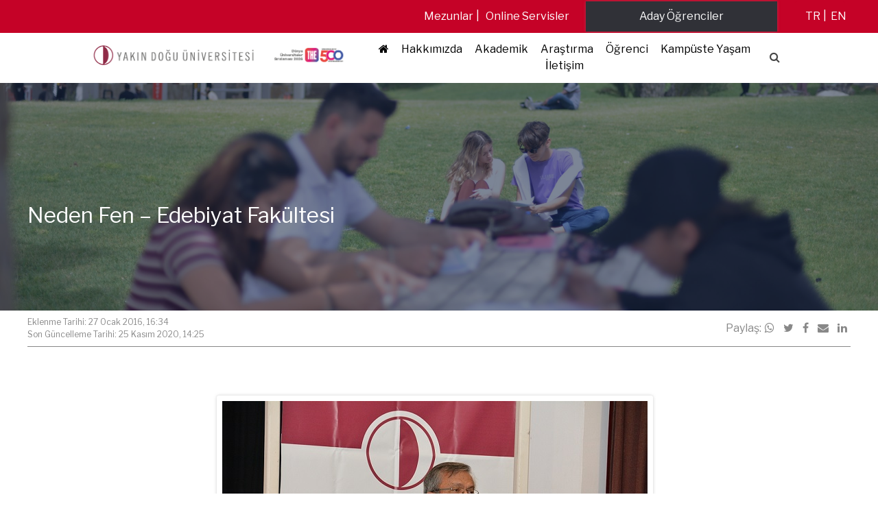

--- FILE ---
content_type: text/html; charset=UTF-8
request_url: https://neu.edu.tr/neden-fen-edebiyat-fakultesi/
body_size: 22785
content:
<!doctype html>
<html lang="tr-TR">
<head>
    <meta charset="UTF-8"
    >
    <meta name="viewport"
          content="width=device-width, initial-scale=1"
    >
    <link rel="profile"
          href="https://gmpg.org/xfn/11"
    >
    <title>Neden Fen &#8211; Edebiyat Fakültesi &#8211; Near East University</title>
<meta name='robots' content='max-image-preview:large' />
	<style>img:is([sizes="auto" i], [sizes^="auto," i]) { contain-intrinsic-size: 3000px 1500px }</style>
	<link rel="alternate" hreflang="tr-tr" href="https://neu.edu.tr/neden-fen-edebiyat-fakultesi/" />
<link rel="alternate" hreflang="en-us" href="https://neu.edu.tr/why-faculty-of-arts-and-sciences/?lang=en" />
<link rel="alternate" hreflang="x-default" href="https://neu.edu.tr/neden-fen-edebiyat-fakultesi/" />
<link rel='dns-prefetch' href='//neu.edu.tr' />
<link rel='dns-prefetch' href='//cdnjs.cloudflare.com' />
<link rel='dns-prefetch' href='//fonts.googleapis.com' />
<script type="text/javascript">
/* <![CDATA[ */
window._wpemojiSettings = {"baseUrl":"https:\/\/s.w.org\/images\/core\/emoji\/16.0.1\/72x72\/","ext":".png","svgUrl":"https:\/\/s.w.org\/images\/core\/emoji\/16.0.1\/svg\/","svgExt":".svg","source":{"concatemoji":"https:\/\/neu.edu.tr\/wp-includes\/js\/wp-emoji-release.min.js?ver=94dc7db7de7e70f2f695282dde6d622d"}};
/*! This file is auto-generated */
!function(s,n){var o,i,e;function c(e){try{var t={supportTests:e,timestamp:(new Date).valueOf()};sessionStorage.setItem(o,JSON.stringify(t))}catch(e){}}function p(e,t,n){e.clearRect(0,0,e.canvas.width,e.canvas.height),e.fillText(t,0,0);var t=new Uint32Array(e.getImageData(0,0,e.canvas.width,e.canvas.height).data),a=(e.clearRect(0,0,e.canvas.width,e.canvas.height),e.fillText(n,0,0),new Uint32Array(e.getImageData(0,0,e.canvas.width,e.canvas.height).data));return t.every(function(e,t){return e===a[t]})}function u(e,t){e.clearRect(0,0,e.canvas.width,e.canvas.height),e.fillText(t,0,0);for(var n=e.getImageData(16,16,1,1),a=0;a<n.data.length;a++)if(0!==n.data[a])return!1;return!0}function f(e,t,n,a){switch(t){case"flag":return n(e,"\ud83c\udff3\ufe0f\u200d\u26a7\ufe0f","\ud83c\udff3\ufe0f\u200b\u26a7\ufe0f")?!1:!n(e,"\ud83c\udde8\ud83c\uddf6","\ud83c\udde8\u200b\ud83c\uddf6")&&!n(e,"\ud83c\udff4\udb40\udc67\udb40\udc62\udb40\udc65\udb40\udc6e\udb40\udc67\udb40\udc7f","\ud83c\udff4\u200b\udb40\udc67\u200b\udb40\udc62\u200b\udb40\udc65\u200b\udb40\udc6e\u200b\udb40\udc67\u200b\udb40\udc7f");case"emoji":return!a(e,"\ud83e\udedf")}return!1}function g(e,t,n,a){var r="undefined"!=typeof WorkerGlobalScope&&self instanceof WorkerGlobalScope?new OffscreenCanvas(300,150):s.createElement("canvas"),o=r.getContext("2d",{willReadFrequently:!0}),i=(o.textBaseline="top",o.font="600 32px Arial",{});return e.forEach(function(e){i[e]=t(o,e,n,a)}),i}function t(e){var t=s.createElement("script");t.src=e,t.defer=!0,s.head.appendChild(t)}"undefined"!=typeof Promise&&(o="wpEmojiSettingsSupports",i=["flag","emoji"],n.supports={everything:!0,everythingExceptFlag:!0},e=new Promise(function(e){s.addEventListener("DOMContentLoaded",e,{once:!0})}),new Promise(function(t){var n=function(){try{var e=JSON.parse(sessionStorage.getItem(o));if("object"==typeof e&&"number"==typeof e.timestamp&&(new Date).valueOf()<e.timestamp+604800&&"object"==typeof e.supportTests)return e.supportTests}catch(e){}return null}();if(!n){if("undefined"!=typeof Worker&&"undefined"!=typeof OffscreenCanvas&&"undefined"!=typeof URL&&URL.createObjectURL&&"undefined"!=typeof Blob)try{var e="postMessage("+g.toString()+"("+[JSON.stringify(i),f.toString(),p.toString(),u.toString()].join(",")+"));",a=new Blob([e],{type:"text/javascript"}),r=new Worker(URL.createObjectURL(a),{name:"wpTestEmojiSupports"});return void(r.onmessage=function(e){c(n=e.data),r.terminate(),t(n)})}catch(e){}c(n=g(i,f,p,u))}t(n)}).then(function(e){for(var t in e)n.supports[t]=e[t],n.supports.everything=n.supports.everything&&n.supports[t],"flag"!==t&&(n.supports.everythingExceptFlag=n.supports.everythingExceptFlag&&n.supports[t]);n.supports.everythingExceptFlag=n.supports.everythingExceptFlag&&!n.supports.flag,n.DOMReady=!1,n.readyCallback=function(){n.DOMReady=!0}}).then(function(){return e}).then(function(){var e;n.supports.everything||(n.readyCallback(),(e=n.source||{}).concatemoji?t(e.concatemoji):e.wpemoji&&e.twemoji&&(t(e.twemoji),t(e.wpemoji)))}))}((window,document),window._wpemojiSettings);
/* ]]> */
</script>
<style id='wp-emoji-styles-inline-css' type='text/css'>

	img.wp-smiley, img.emoji {
		display: inline !important;
		border: none !important;
		box-shadow: none !important;
		height: 1em !important;
		width: 1em !important;
		margin: 0 0.07em !important;
		vertical-align: -0.1em !important;
		background: none !important;
		padding: 0 !important;
	}
</style>
<link rel='stylesheet' media='print' onload="this.media='all'" id='wp-block-library-css' href='https://neu.edu.tr/wp-includes/css/dist/block-library/style.min.css?ver=94dc7db7de7e70f2f695282dde6d622d' type='text/css' media='all' />
<style id='classic-theme-styles-inline-css' type='text/css'>
/*! This file is auto-generated */
.wp-block-button__link{color:#fff;background-color:#32373c;border-radius:9999px;box-shadow:none;text-decoration:none;padding:calc(.667em + 2px) calc(1.333em + 2px);font-size:1.125em}.wp-block-file__button{background:#32373c;color:#fff;text-decoration:none}
</style>
<style id='global-styles-inline-css' type='text/css'>
:root{--wp--preset--aspect-ratio--square: 1;--wp--preset--aspect-ratio--4-3: 4/3;--wp--preset--aspect-ratio--3-4: 3/4;--wp--preset--aspect-ratio--3-2: 3/2;--wp--preset--aspect-ratio--2-3: 2/3;--wp--preset--aspect-ratio--16-9: 16/9;--wp--preset--aspect-ratio--9-16: 9/16;--wp--preset--color--black: #000000;--wp--preset--color--cyan-bluish-gray: #abb8c3;--wp--preset--color--white: #ffffff;--wp--preset--color--pale-pink: #f78da7;--wp--preset--color--vivid-red: #cf2e2e;--wp--preset--color--luminous-vivid-orange: #ff6900;--wp--preset--color--luminous-vivid-amber: #fcb900;--wp--preset--color--light-green-cyan: #7bdcb5;--wp--preset--color--vivid-green-cyan: #00d084;--wp--preset--color--pale-cyan-blue: #8ed1fc;--wp--preset--color--vivid-cyan-blue: #0693e3;--wp--preset--color--vivid-purple: #9b51e0;--wp--preset--gradient--vivid-cyan-blue-to-vivid-purple: linear-gradient(135deg,rgba(6,147,227,1) 0%,rgb(155,81,224) 100%);--wp--preset--gradient--light-green-cyan-to-vivid-green-cyan: linear-gradient(135deg,rgb(122,220,180) 0%,rgb(0,208,130) 100%);--wp--preset--gradient--luminous-vivid-amber-to-luminous-vivid-orange: linear-gradient(135deg,rgba(252,185,0,1) 0%,rgba(255,105,0,1) 100%);--wp--preset--gradient--luminous-vivid-orange-to-vivid-red: linear-gradient(135deg,rgba(255,105,0,1) 0%,rgb(207,46,46) 100%);--wp--preset--gradient--very-light-gray-to-cyan-bluish-gray: linear-gradient(135deg,rgb(238,238,238) 0%,rgb(169,184,195) 100%);--wp--preset--gradient--cool-to-warm-spectrum: linear-gradient(135deg,rgb(74,234,220) 0%,rgb(151,120,209) 20%,rgb(207,42,186) 40%,rgb(238,44,130) 60%,rgb(251,105,98) 80%,rgb(254,248,76) 100%);--wp--preset--gradient--blush-light-purple: linear-gradient(135deg,rgb(255,206,236) 0%,rgb(152,150,240) 100%);--wp--preset--gradient--blush-bordeaux: linear-gradient(135deg,rgb(254,205,165) 0%,rgb(254,45,45) 50%,rgb(107,0,62) 100%);--wp--preset--gradient--luminous-dusk: linear-gradient(135deg,rgb(255,203,112) 0%,rgb(199,81,192) 50%,rgb(65,88,208) 100%);--wp--preset--gradient--pale-ocean: linear-gradient(135deg,rgb(255,245,203) 0%,rgb(182,227,212) 50%,rgb(51,167,181) 100%);--wp--preset--gradient--electric-grass: linear-gradient(135deg,rgb(202,248,128) 0%,rgb(113,206,126) 100%);--wp--preset--gradient--midnight: linear-gradient(135deg,rgb(2,3,129) 0%,rgb(40,116,252) 100%);--wp--preset--font-size--small: 13px;--wp--preset--font-size--medium: 20px;--wp--preset--font-size--large: 36px;--wp--preset--font-size--x-large: 42px;--wp--preset--spacing--20: 0.44rem;--wp--preset--spacing--30: 0.67rem;--wp--preset--spacing--40: 1rem;--wp--preset--spacing--50: 1.5rem;--wp--preset--spacing--60: 2.25rem;--wp--preset--spacing--70: 3.38rem;--wp--preset--spacing--80: 5.06rem;--wp--preset--shadow--natural: 6px 6px 9px rgba(0, 0, 0, 0.2);--wp--preset--shadow--deep: 12px 12px 50px rgba(0, 0, 0, 0.4);--wp--preset--shadow--sharp: 6px 6px 0px rgba(0, 0, 0, 0.2);--wp--preset--shadow--outlined: 6px 6px 0px -3px rgba(255, 255, 255, 1), 6px 6px rgba(0, 0, 0, 1);--wp--preset--shadow--crisp: 6px 6px 0px rgba(0, 0, 0, 1);}:where(.is-layout-flex){gap: 0.5em;}:where(.is-layout-grid){gap: 0.5em;}body .is-layout-flex{display: flex;}.is-layout-flex{flex-wrap: wrap;align-items: center;}.is-layout-flex > :is(*, div){margin: 0;}body .is-layout-grid{display: grid;}.is-layout-grid > :is(*, div){margin: 0;}:where(.wp-block-columns.is-layout-flex){gap: 2em;}:where(.wp-block-columns.is-layout-grid){gap: 2em;}:where(.wp-block-post-template.is-layout-flex){gap: 1.25em;}:where(.wp-block-post-template.is-layout-grid){gap: 1.25em;}.has-black-color{color: var(--wp--preset--color--black) !important;}.has-cyan-bluish-gray-color{color: var(--wp--preset--color--cyan-bluish-gray) !important;}.has-white-color{color: var(--wp--preset--color--white) !important;}.has-pale-pink-color{color: var(--wp--preset--color--pale-pink) !important;}.has-vivid-red-color{color: var(--wp--preset--color--vivid-red) !important;}.has-luminous-vivid-orange-color{color: var(--wp--preset--color--luminous-vivid-orange) !important;}.has-luminous-vivid-amber-color{color: var(--wp--preset--color--luminous-vivid-amber) !important;}.has-light-green-cyan-color{color: var(--wp--preset--color--light-green-cyan) !important;}.has-vivid-green-cyan-color{color: var(--wp--preset--color--vivid-green-cyan) !important;}.has-pale-cyan-blue-color{color: var(--wp--preset--color--pale-cyan-blue) !important;}.has-vivid-cyan-blue-color{color: var(--wp--preset--color--vivid-cyan-blue) !important;}.has-vivid-purple-color{color: var(--wp--preset--color--vivid-purple) !important;}.has-black-background-color{background-color: var(--wp--preset--color--black) !important;}.has-cyan-bluish-gray-background-color{background-color: var(--wp--preset--color--cyan-bluish-gray) !important;}.has-white-background-color{background-color: var(--wp--preset--color--white) !important;}.has-pale-pink-background-color{background-color: var(--wp--preset--color--pale-pink) !important;}.has-vivid-red-background-color{background-color: var(--wp--preset--color--vivid-red) !important;}.has-luminous-vivid-orange-background-color{background-color: var(--wp--preset--color--luminous-vivid-orange) !important;}.has-luminous-vivid-amber-background-color{background-color: var(--wp--preset--color--luminous-vivid-amber) !important;}.has-light-green-cyan-background-color{background-color: var(--wp--preset--color--light-green-cyan) !important;}.has-vivid-green-cyan-background-color{background-color: var(--wp--preset--color--vivid-green-cyan) !important;}.has-pale-cyan-blue-background-color{background-color: var(--wp--preset--color--pale-cyan-blue) !important;}.has-vivid-cyan-blue-background-color{background-color: var(--wp--preset--color--vivid-cyan-blue) !important;}.has-vivid-purple-background-color{background-color: var(--wp--preset--color--vivid-purple) !important;}.has-black-border-color{border-color: var(--wp--preset--color--black) !important;}.has-cyan-bluish-gray-border-color{border-color: var(--wp--preset--color--cyan-bluish-gray) !important;}.has-white-border-color{border-color: var(--wp--preset--color--white) !important;}.has-pale-pink-border-color{border-color: var(--wp--preset--color--pale-pink) !important;}.has-vivid-red-border-color{border-color: var(--wp--preset--color--vivid-red) !important;}.has-luminous-vivid-orange-border-color{border-color: var(--wp--preset--color--luminous-vivid-orange) !important;}.has-luminous-vivid-amber-border-color{border-color: var(--wp--preset--color--luminous-vivid-amber) !important;}.has-light-green-cyan-border-color{border-color: var(--wp--preset--color--light-green-cyan) !important;}.has-vivid-green-cyan-border-color{border-color: var(--wp--preset--color--vivid-green-cyan) !important;}.has-pale-cyan-blue-border-color{border-color: var(--wp--preset--color--pale-cyan-blue) !important;}.has-vivid-cyan-blue-border-color{border-color: var(--wp--preset--color--vivid-cyan-blue) !important;}.has-vivid-purple-border-color{border-color: var(--wp--preset--color--vivid-purple) !important;}.has-vivid-cyan-blue-to-vivid-purple-gradient-background{background: var(--wp--preset--gradient--vivid-cyan-blue-to-vivid-purple) !important;}.has-light-green-cyan-to-vivid-green-cyan-gradient-background{background: var(--wp--preset--gradient--light-green-cyan-to-vivid-green-cyan) !important;}.has-luminous-vivid-amber-to-luminous-vivid-orange-gradient-background{background: var(--wp--preset--gradient--luminous-vivid-amber-to-luminous-vivid-orange) !important;}.has-luminous-vivid-orange-to-vivid-red-gradient-background{background: var(--wp--preset--gradient--luminous-vivid-orange-to-vivid-red) !important;}.has-very-light-gray-to-cyan-bluish-gray-gradient-background{background: var(--wp--preset--gradient--very-light-gray-to-cyan-bluish-gray) !important;}.has-cool-to-warm-spectrum-gradient-background{background: var(--wp--preset--gradient--cool-to-warm-spectrum) !important;}.has-blush-light-purple-gradient-background{background: var(--wp--preset--gradient--blush-light-purple) !important;}.has-blush-bordeaux-gradient-background{background: var(--wp--preset--gradient--blush-bordeaux) !important;}.has-luminous-dusk-gradient-background{background: var(--wp--preset--gradient--luminous-dusk) !important;}.has-pale-ocean-gradient-background{background: var(--wp--preset--gradient--pale-ocean) !important;}.has-electric-grass-gradient-background{background: var(--wp--preset--gradient--electric-grass) !important;}.has-midnight-gradient-background{background: var(--wp--preset--gradient--midnight) !important;}.has-small-font-size{font-size: var(--wp--preset--font-size--small) !important;}.has-medium-font-size{font-size: var(--wp--preset--font-size--medium) !important;}.has-large-font-size{font-size: var(--wp--preset--font-size--large) !important;}.has-x-large-font-size{font-size: var(--wp--preset--font-size--x-large) !important;}
:where(.wp-block-post-template.is-layout-flex){gap: 1.25em;}:where(.wp-block-post-template.is-layout-grid){gap: 1.25em;}
:where(.wp-block-columns.is-layout-flex){gap: 2em;}:where(.wp-block-columns.is-layout-grid){gap: 2em;}
:root :where(.wp-block-pullquote){font-size: 1.5em;line-height: 1.6;}
</style>
<link rel='stylesheet' media='print' onload="this.media='all'" id='wpml-legacy-dropdown-0-css' href='https://neu.edu.tr/wp-content/plugins/sitepress-multilingual-cms/templates/language-switchers/legacy-dropdown/style.min.css?ver=1' type='text/css' media='all' />
<style id='wpml-legacy-dropdown-0-inline-css' type='text/css'>
.wpml-ls-statics-shortcode_actions{background-color:#eeeeee;}.wpml-ls-statics-shortcode_actions, .wpml-ls-statics-shortcode_actions .wpml-ls-sub-menu, .wpml-ls-statics-shortcode_actions a {border-color:#cdcdcd;}.wpml-ls-statics-shortcode_actions a, .wpml-ls-statics-shortcode_actions .wpml-ls-sub-menu a, .wpml-ls-statics-shortcode_actions .wpml-ls-sub-menu a:link, .wpml-ls-statics-shortcode_actions li:not(.wpml-ls-current-language) .wpml-ls-link, .wpml-ls-statics-shortcode_actions li:not(.wpml-ls-current-language) .wpml-ls-link:link {color:#444444;background-color:#ffffff;}.wpml-ls-statics-shortcode_actions .wpml-ls-sub-menu a:hover,.wpml-ls-statics-shortcode_actions .wpml-ls-sub-menu a:focus, .wpml-ls-statics-shortcode_actions .wpml-ls-sub-menu a:link:hover, .wpml-ls-statics-shortcode_actions .wpml-ls-sub-menu a:link:focus {color:#000000;background-color:#eeeeee;}.wpml-ls-statics-shortcode_actions .wpml-ls-current-language > a {color:#444444;background-color:#ffffff;}.wpml-ls-statics-shortcode_actions .wpml-ls-current-language:hover>a, .wpml-ls-statics-shortcode_actions .wpml-ls-current-language>a:focus {color:#000000;background-color:#eeeeee;}
</style>
<link rel='stylesheet' media='print' onload="this.media='all'" id='fw-ext-forms-default-styles-css' href='https://neu.edu.tr/wp-content/themes/mariselle/framework/framework/extensions/forms/static/css/frontend.css?ver=2.7.24' type='text/css' media='all' />
<link rel='stylesheet' media='print' onload="this.media='all'" id='mariselle-font-css' href='https://fonts.googleapis.com/css2?family=Libre+Franklin%3Awght%40400%3B700&#038;display=swap&#038;ver=cfcd208495d565ef66e7dff9f98764da' type='text/css' media='all' />
<link rel='stylesheet' media='print' onload="this.media='all'" id='font-awesome-css' href='//cdnjs.cloudflare.com/ajax/libs/font-awesome/4.7.0/css/font-awesome.min.css?ver=4.7.0' type='text/css' media='all' />
<link rel='stylesheet' media='print' onload="this.media='all'" id='mariselle-css' href='https://neu.edu.tr/wp-content/themes/mariselle/assets/dist/css/style.css?ver=1707134748' type='text/css' media='all' />
<style id='mariselle-inline-css' type='text/css'>
:root {
  --color-neu: #8f2a46;
  --color-primary: #313131;
  --color-first: #313131;
  --color-second: #898989;
  --color-third: #c50227;
  --color-fourth: rgba(38,38,38,0.53);
  --color-fifth: #cccccc;
  --color-sixth: #ececec;
  --color-seventh: #f8f8f8;
  --color-eigth: #2d3134;
  --color-ninth: #c50227;
  --color-tenth: #ffffff;
  --color-eleventh: #e5e5e5;
  --color-twelweth: #c50227;
  --color-transparent: rgba(255,255,255,0);
  --color-tertiary: #c50227;
  --main-font-family: 'Libre Franklin', sans-serif;
  --main-font-weight: 500;
  --main-font-size: 15;
  --main-font-color: #313131;
  --main-font-line-height: 1.6;
}
.is-font-libre-franklin {
  font-family: Libre Franklin, sans-serif !important;
}

.text-block {
    text-align: justify;
}

.is-overflow-hidden {
    ---padding-top-section: 400px;
}

/* Post Width */
.type-post .entry-content .mariselle-container {
    max-width: 850px;
    padding: 15px 10px;
}


/* Event Width */
.single-event .entry-content .mariselle-container {
    max-width: 850px;
    margin: 0 auto;
}


.mariselle-source__list-item.is-current{
    color: #ffffff;
    background-color: #c50227;
}

/* Sidebar üst ve alt border için */
div#source-k7gfvsp1, div#source-3fe2bca3 {padding-top:12px !important;
    padding-bottom:11px !important;}

#source-k7gfvsp1 .mariselle-source__list-item, #source-3fe2bca3 .mariselle-source__list-item {
    padding-top:8px !important;
    padding-bottom:14px !important;
    border: 2px solid #ffffff !important;
}


section#section-fb9d6518427273fa796695c4e0169551 {
    background: linear-gradient(270deg, #122241  48%, #d9d9d9 89%) !important;
}

/*search box */
#search_box-b4f46d03197e91a70fbbdb31d9766698 span {
    border-radius: 9px;
    padding: 1px 3px;
    color: #474747;
    background: white;
}
.mariselle-widget__content .children  li{
    
    border-left: 3px solid #c50227;
    padding: 0 10px!important;
}

body .list .is-collapsable__separator{ height:0%}


.mariselle-widget li.page_item {
    border-bottom: 3px solid #ffffff;
    background:#f1f2f3;

}


/*
.mariselle-widget li.page_item:hover {
    background:#8f2a46;
    transition: 0.4s;
    color:white !important
    
}*/

.mariselle-widget  li a {
    padding-left: 10px;
    width: 100%;
    display:block;
    padding-top: 10px;
    padding-bottom: 10px;
    color: #898989;
}

.mariselle-widget  ul.list.is-unstyled.is-collapsable {
    
    border-top: 3px solid #c50227;
    border-bottom: 3px solid #c50227;
}
.mariselle-widget {
    box-shadow: none !important;
}
.mariselle-widget.has-top-bottom-border{border:0px}

.mariselle-widget .list.is-collapsable{ 
    padding:0px !important
}

.mariselle-widget  .list.is-collapsable>li{
    margin:0
}
/*
.mariselle-widget ul li:hover {  
    background:#8f2a46 !important;

}

.mariselle-widget ul li:hover > a{  
    color:white !important;
    
}

*/

.mariselle-widget .current_page_item.is-active,.mariselle-widget .current_page_item{ 
    
    background:#c50227 !important;
    

}
.mariselle-widget .current_page_item.is-active > a,.mariselle-widget .current_page_item > a{  
    
    color:white !important;
}

.mariselle-widget .list.is-collapsable .page_item_has_children > a{ 
    padding:10px 0px 0px 10px;
}

.mariselle-widget .list.is-collapsable .page_item_has_children a{
    padding:12px 0px 0px 10px;
}

.mariselle-widget  .list.is-collapsable .page_item_has_children .children{ 
    padding:0px
}

.mariselle-widget .list.is-collapsable .page_item_has_children>a:before{
display:none;
}@media (max-width: 19.99em){/*Haberlerin iç sayfaların genişliği*/
.type-post .entry-content .mariselle-container {
    width: auto;
    margin: 0 auto;

}

/*Eventlerin Geniliği*/
.single-event .entry-content .mariselle-container .is-multiline .fw-page-builder-content {
    width: auto;
    margin: 0 auto;
}
}@media (min-width: 20em) and (max-width: 29.99em){/*Haberlerin iç sayfaların genişliği*/
.type-post .entry-content .mariselle-container {
    width: auto;
    margin: 0 auto;
    
}

/*Eventlerin Geniliği*/
.single-event .entry-content .mariselle-container .is-multiline .fw-page-builder-content {
    width: auto;
    margin: 0 auto;
}
}@media (min-width: 30em) and (max-width: 37.49em){/*Haberlerin iç sayfaların genişliği*/
.type-post .entry-content .mariselle-container {
    width: auto;
    margin: 0 auto;
    
}

/*Eventlerin Geniliği*/
.single-event .entry-content .mariselle-container .is-multiline .fw-page-builder-content {
    width: auto;
    margin: 0 auto;
}
}
#title-978be83b {--text-color: #8f2a46;}
#title-81bb8f17 {--text-color: #6b6b6b;}
#section-fb9d6518427273fa796695c4e0169551 {--color-border: rgba(255,255,255,0);--color-background-section-container: rgba(255,255,255,0);--padding-top-section: 7px;--padding-bottom-section: 7px;--padding-left-section-container: 10%;--padding-right-section-container: 10%;background-image: linear-gradient(to bottom, #122241, #122241, #122241);}
section#section-fb9d6518427273fa796695c4e0169551 {
    background: white !important;
    border-bottom-width: thin;
    border-color: white;
}


.mobile-menu i {
    display: contents !important;
}


li#menu-item-320056 {
        background: #303137;
        color: white;
    }



@media screen and (min-width: 769px){
  
    
#column-d81ba2597e040537df9b1065c3d955ab
    li#menu-item-320056 {
    display:none;
}
    
}
input {} #search_box-b4f46d03197e91a70fbbdb31d9766698 span {--text-color: var(--color-tenth);} #search_box-b4f46d03197e91a70fbbdb31d9766698 .is-active span {--text-color: var(--color-primary);} 
#section-eb917586f5cd5706009df4fdaeeb4a02 {--padding-top-section: 10px;--padding-bottom-section: 10px;background-color: #c50227;}
#column-9600c9291119638f2fe588e5a55555eb .tile.is-flex {
    display: flex;
    justify-content: space-evenly;
}
#section-3cad89efd019a1032abca3a238c00970 {section-container-padding-left: 1%;--padding-top-section: 2px;--padding-bottom-section: 2px;background-color: #c50227;}
#section-3cad89efd019a1032abca3a238c00970 {
    padding-left: 1%;
}

div#column-014125e0f7366231a9cb30ef5e3d2529 {
    padding-right: 90px;
    height: 70px;
    margin-top: 1px;
}
#button-96356fbabe7cac72ed59687b7052b510  {--text-color: #ffffff;--hover-text-color: #ffffff;--background-color: #303137;--hover-background-color: #303137;;} 
#section-hxn857lf {--padding-top-section: 100px;--padding-bottom-section: 100px;--section-background-image: url('https://neu.edu.tr/wp-content/uploads/2023/01/11/YCL_0031-scaled.jpeg?ver=d0dd9bc17d974d259d81047a9287d91a');--section-background-size: cover;--color-image-overlay-section: rgba(18,34,65,0.55);}
@media only screen and (max-width: 600px) {
    #section-hxn857lf {
        --padding-top-section: 0px !important;
        --padding-bottom-section: 10px !important;
    }

    #section-hxn857lf .text-3xl {
        font-size: 20px !important;
    }
}

#column-8w1t102b
.breadcrumbs>* {
    color: white;
}
#title-oi7hazp8 {--text-color: #ffffff;}
#section-aoc80xr0 {--padding-top-section: 65px;--padding-bottom-section: 50px;--section-background-image: url('https://neu.edu.tr/wp-content/uploads/2024/04/18/Yakin-Dogu-Universitesi-Kampusu-yeni.jpg?ver=66198a3dfb2b4dab1542ec848959ffc5');--section-background-size: cover;--color-image-overlay-section: rgba(10,2,2,0.78);}
hr {
    background-color: #ffffff80 !important;
    width: 100% !important;
    height: 1px !important;
    margin-bottom: 4em !important;
    margin-top: 3.5em !important;
}

#section-aoc80xr0 .button.is-round-corners {
    font-size: 1.2em !important;
}

#section-6d8c432e8ef27473edc3ada6fa18399c {
    background-position: top;
}

#section-aoc80xr0 .mariselle-title.is-title-underline span:hover {
    color: #fff !important;
}

.button.is-round-corners {
    margin-bottom:10px !important;
}


#button-frvkdx3i  {--text-color: var(--color-tenth);--hover-text-color: var(--color-tenth);--background-color: #c50227;--hover-background-color: #c50227;;} 
#button-64bf9431  {--text-color: var(--color-tenth);--hover-text-color: var(--color-tenth);--background-color: #980a25;--hover-background-color: #980a25;;} 
#button-eb4b8890  {--text-color: var(--color-tenth);--hover-text-color: var(--color-tenth);--background-color: #78091e;--hover-background-color: #78091e;;} 
div#column-5s1hq1xb {
    padding-top: 15px;
    padding-bottom: 20px;
}

#column-l0exyfud
.fw-divider-line {
    padding-top: 15px;
    margin-bottom: 30px;
}
#title-c244e5f044aa2ef85f9967401b3271c8 {--text-color: #ffffff;--border-color: rgba(255,255,255,0);}
#column-54eb02f1d42c1769c736c02290111c27

p {
    text-align: -webkit-left;
}
#title-f0c15ed1 {--text-color: #ffffff;--border-color: rgba(255,255,255,0);}
#title-478677f25dfe8b1f0a334882fde6a99d {--text-color: #ffffff;--border-color: rgba(255,255,255,0);}
#column-2d3d14150dd151b001b6aedeb160997a

p {
    text-align: -webkit-left;
}
#title-e2da854d7ec38e4514ef678e58a4b1d5 {--text-color: #ffffff;--border-color: rgba(255,255,255,0);}
div#column-5s1hq1xb {
    padding-top: 15px;
    padding-bottom: 20px;
}

#column-l0exyfud
.fw-divider-line {
    padding-top: 15px;
    margin-bottom: 30px;
}
#column-td8ru8fj .fw-divider-space {
    border-bottom: 0.1px solid #8e979c;
}#column-td8ru8fj .list--social__item {
    margin: 0px 4px 0px 0px;
    padding-top: 22px;
    font-size: smaller;
}@media (min-width: 19.99em) {#column-td8ru8fj .list--social__item {
    margin: 0px 4px 0px 0px;
    padding-top: 22px;
    font-size: smaller;
}}@media (min-width: 37.49em) {#column-td8ru8fj .list--social__item {
    margin: 0px 4px 0px 0px;
    padding-top: 22px;
    font-size: smaller;
}}@media (min-width: 48.0525em) {#column-td8ru8fj .list--social__item {
    margin: 0px 40px 0px 11px;
    padding-top: 22px;
}}@media (min-width: 63.99em) {#column-td8ru8fj .list--social__item {
    margin: 0px 40px 0px 44px;
    padding-top: 22px;
}}@media (min-width: 74.99em) {#column-td8ru8fj .list--social__item {
    margin: 0px 88px 0px 44px;
    padding-top: 22px;
}}
#section-36b6ef82ebea0eb703b2ad6aeef1bdb0 {--padding-top-section: 5px;--padding-bottom-section: 3px;background-color: #202020;}
#title-978be83b {--text-color: #8f2a46;}
#title-dc321468 {--text-color: #6b6b6b;}
#section-47iuj1ej {--padding-top-section: 100px;--padding-bottom-section: 100px;--section-background-image: url('https://neu.edu.tr/wp-content/uploads/2023/07/19/YCL_0031-scaled-1.jpeg?ver=fbb3b3d07fa37f24da04fef4b0b4c872');--section-background-size: cover;--color-image-overlay-section: rgba(18,34,65,0.55);}
#title-nzEZLRmy {--text-color: var(--color-tenth);}
#section-47iuj1ej {--padding-top-section: 100px;--padding-bottom-section: 100px;--section-background-image: url('https://neu.edu.tr/wp-content/uploads/2023/07/19/YCL_0031-scaled-1.jpeg?ver=fbb3b3d07fa37f24da04fef4b0b4c872');--section-background-size: cover;--color-image-overlay-section: rgba(18,34,65,0.55);}
#title-nzEZLRmy {--text-color: var(--color-tenth);}
#section-msjixhpx {--padding-top-section: 50px;--padding-bottom-section: 50px;}
</style>
<link rel='stylesheet' media='print' onload="this.media='all'" id='mariselle-tailwind-css' href='https://neu.edu.tr/wp-content/themes/mariselle/assets/dist/css/mariselle.css?ver=1707134748' type='text/css' media='all' />
<link rel='stylesheet' media='print' onload="this.media='all'" id='mariselle-source-css' href='https://neu.edu.tr/wp-content/themes/mariselle//framework-customizations/extensions/shortcodes/shortcodes/source/static/dist/css/source.css?ver=1707134748' type='text/css' media='all' />
<link rel='stylesheet' media='print' onload="this.media='all'" id='mariselle-bulma-pagination-css' href='https://neu.edu.tr/wp-content/themes/mariselle/assets/dist/css/bulma/pagination.css?ver=1707134748' type='text/css' media='all' />
<script type="text/javascript" defer="defer" src="//cdnjs.cloudflare.com/ajax/libs/jquery/3.4.1/jquery.min.js?ver=83e266cb1712b47c265f77a8f9e18451" id="jquery-js"></script>
<script type="text/javascript" defer="defer" src="//neu.edu.tr/wp-content/plugins/revslider/sr6/assets/js/rbtools.min.js?ver=6.7.29" async id="tp-tools-js"></script>
<script type="text/javascript" defer="defer" src="//neu.edu.tr/wp-content/plugins/revslider/sr6/assets/js/rs6.min.js?ver=6.7.32" async id="revmin-js"></script>
<script type="text/javascript" defer="defer" src="https://neu.edu.tr/wp-content/plugins/sitepress-multilingual-cms/templates/language-switchers/legacy-dropdown/script.min.js?ver=1" id="wpml-legacy-dropdown-0-js"></script>
<script type="text/javascript" defer="defer" src="https://neu.edu.tr/wp-content/themes/mariselle/framework/framework/static/js/fw-form-helpers.js?ver=2.7.24" id="fw-form-helpers-js"></script>
<script type="text/javascript" defer="defer" src="https://neu.edu.tr/wp-content/themes/mariselle//framework-customizations/extensions/forms/extensions/contact-forms/static/js/contact-form.js?ver=94dc7db7de7e70f2f695282dde6d622d" id="fw-contact-form-js"></script>
<script type="text/javascript" defer="defer" src="//cdnjs.cloudflare.com/ajax/libs/modernizr/2.8.3/modernizr.min.js?ver=4a89d0019c30921f5baebfd2ead404f6" id="modernizr-js"></script>
<link rel="https://api.w.org/" href="https://neu.edu.tr/wp-json/" /><link rel="alternate" title="JSON" type="application/json" href="https://neu.edu.tr/wp-json/wp/v2/posts/64366" /><link rel="EditURI" type="application/rsd+xml" title="RSD" href="https://neu.edu.tr/xmlrpc.php?rsd" />

<link rel="canonical" href="https://neu.edu.tr/neden-fen-edebiyat-fakultesi/" />
<link rel='shortlink' href='https://neu.edu.tr/?p=64366' />
<link rel="alternate" title="oEmbed (JSON)" type="application/json+oembed" href="https://neu.edu.tr/wp-json/oembed/1.0/embed?url=https%3A%2F%2Fneu.edu.tr%2Fneden-fen-edebiyat-fakultesi%2F" />
<link rel="alternate" title="oEmbed (XML)" type="text/xml+oembed" href="https://neu.edu.tr/wp-json/oembed/1.0/embed?url=https%3A%2F%2Fneu.edu.tr%2Fneden-fen-edebiyat-fakultesi%2F&#038;format=xml" />
<meta name="generator" content="WPML ver:4.8.6 stt:1,55;" />
<meta property="og:type" content="article" />            <meta property="og:site_name" content="Near East University" /> <meta property="og:url" content="https://neu.edu.tr/neden-fen-edebiyat-fakultesi/" /> <meta property="og:title" content="Neden Fen &#8211; Edebiyat Fakültesi - Near East University" /> <meta name="twitter:title" content="Neden Fen &#8211; Edebiyat Fakültesi - Near East University" /> <meta name="twitter:card" content="summary_large_image" /> <meta name="twitter:description" content="YDÜ Fen-Edebiyat Fakültesi, amacına uygun kaliteli eğitimi şiar edinmiş ve fakültemizi tercih eden öğrencilerin de eğitim yaşamları boyunca rahat bir yaşamları olması için onlara her&hellip;" /> <meta property="og:description" content="YDÜ Fen-Edebiyat Fakültesi, amacına uygun kaliteli eğitimi şiar edinmiş ve fakültemizi tercih eden öğrencilerin de eğitim yaşamları boyunca rahat bir yaşamları olması için onlara her&hellip;" /> <meta name="description" content="YDÜ Fen-Edebiyat Fakültesi, amacına uygun kaliteli eğitimi şiar edinmiş ve fakültemizi tercih eden öğrencilerin de eğitim yaşamları boyunca rahat bir yaşamları olması için onlara her&hellip;" /> <meta property="og:image" content="https://neu.edu.tr/wp-content/uploads/2016/01/Prof.Dr_.-İlkay-Salipğlu-1.jpg?ver=bae632798e6f573fe368a402a3211782" /> <meta name="twitter:image" content="https://neu.edu.tr/wp-content/uploads/2016/01/Prof.Dr_.-İlkay-Salipğlu-1.jpg?ver=bae632798e6f573fe368a402a3211782" /> <link rel="shortcut icon" href="//neu.edu.tr/wp-content/uploads/2020/11/03/cropped-favicon-1-150x150-1.ico?ver=c91816a2564feb962f0f08dfd55424bd" type="image/x-icon" /><meta name="generator" content="Powered by Slider Revolution 6.7.32 - responsive, Mobile-Friendly Slider Plugin for WordPress with comfortable drag and drop interface." />
<script>function setREVStartSize(e){
			//window.requestAnimationFrame(function() {
				window.RSIW = window.RSIW===undefined ? window.innerWidth : window.RSIW;
				window.RSIH = window.RSIH===undefined ? window.innerHeight : window.RSIH;
				try {
					var pw = document.getElementById(e.c).parentNode.offsetWidth,
						newh;
					pw = pw===0 || isNaN(pw) || (e.l=="fullwidth" || e.layout=="fullwidth") ? window.RSIW : pw;
					e.tabw = e.tabw===undefined ? 0 : parseInt(e.tabw);
					e.thumbw = e.thumbw===undefined ? 0 : parseInt(e.thumbw);
					e.tabh = e.tabh===undefined ? 0 : parseInt(e.tabh);
					e.thumbh = e.thumbh===undefined ? 0 : parseInt(e.thumbh);
					e.tabhide = e.tabhide===undefined ? 0 : parseInt(e.tabhide);
					e.thumbhide = e.thumbhide===undefined ? 0 : parseInt(e.thumbhide);
					e.mh = e.mh===undefined || e.mh=="" || e.mh==="auto" ? 0 : parseInt(e.mh,0);
					if(e.layout==="fullscreen" || e.l==="fullscreen")
						newh = Math.max(e.mh,window.RSIH);
					else{
						e.gw = Array.isArray(e.gw) ? e.gw : [e.gw];
						for (var i in e.rl) if (e.gw[i]===undefined || e.gw[i]===0) e.gw[i] = e.gw[i-1];
						e.gh = e.el===undefined || e.el==="" || (Array.isArray(e.el) && e.el.length==0)? e.gh : e.el;
						e.gh = Array.isArray(e.gh) ? e.gh : [e.gh];
						for (var i in e.rl) if (e.gh[i]===undefined || e.gh[i]===0) e.gh[i] = e.gh[i-1];
											
						var nl = new Array(e.rl.length),
							ix = 0,
							sl;
						e.tabw = e.tabhide>=pw ? 0 : e.tabw;
						e.thumbw = e.thumbhide>=pw ? 0 : e.thumbw;
						e.tabh = e.tabhide>=pw ? 0 : e.tabh;
						e.thumbh = e.thumbhide>=pw ? 0 : e.thumbh;
						for (var i in e.rl) nl[i] = e.rl[i]<window.RSIW ? 0 : e.rl[i];
						sl = nl[0];
						for (var i in nl) if (sl>nl[i] && nl[i]>0) { sl = nl[i]; ix=i;}
						var m = pw>(e.gw[ix]+e.tabw+e.thumbw) ? 1 : (pw-(e.tabw+e.thumbw)) / (e.gw[ix]);
						newh =  (e.gh[ix] * m) + (e.tabh + e.thumbh);
					}
					var el = document.getElementById(e.c);
					if (el!==null && el) el.style.height = newh+"px";
					el = document.getElementById(e.c+"_wrapper");
					if (el!==null && el) {
						el.style.height = newh+"px";
						el.style.display = "block";
					}
				} catch(e){
					console.log("Failure at Presize of Slider:" + e)
				}
			//});
		  };</script>
</head>
<body class="wp-singular post-template-default single single-post postid-64366 single-format-standard wp-theme-mariselle is-loading is-footer-bottom overflow-x-hidden">
<div id="fb-root"></div>
<div id="l-header" >
    <p>
<section class="section is-hidden-small-desktop is-hidden-desktop is-hidden-desktop-large" id="section-eb917586f5cd5706009df4fdaeeb4a02" >
		<div class="section__container mariselle-container" >
		<div class="tile is-ancestor max-w-ancestor is-variable is-mobile">
    <div class="mariselle-column-container tile is-parent is-12 is-responsive" id="column-9600c9291119638f2fe588e5a55555eb"  >
		<div class="mariselle-column-content tile is-child flex gap-x-2.5 items-center" >
			<ul
		style="--color-text: var(--color-tenth);--color-separator: var(--color-tenth);" class="list is-unstyled is-horizontal is-separator list--languages" 	>
					<li>
				<a lang="tr"
				   href="https://neu.edu.tr/neden-fen-edebiyat-fakultesi/"
				   aria-label="Switch to tr"
				>
					tr				</a>
			</li>
						<li>
				<a lang="en"
				   href="https://neu.edu.tr/why-faculty-of-arts-and-sciences/?lang=en"
				   aria-label="Switch to en"
				>
					en				</a>
			</li>
				</ul>
		</div>
	</div>
</div>

	</div>
	<!-- /.container -->
</section>


<section class="section is-hidden-mobile-small is-hidden-mobile is-hidden-mobile-large is-hidden-tablet" id="section-3cad89efd019a1032abca3a238c00970" >
		<div class="section__container mariselle-container" >
		<div class="tile is-ancestor max-w-ancestor is-variable is-mobile">
    <div class="mariselle-column-container tile is-parent is-4 is-responsive" id="column-gfgkqdz1"  >
		<div class="mariselle-column-content tile is-child" >
			</div>
	</div>
<div class="mariselle-column-container tile is-parent is-4 is-responsive" id="column-9019035df77fdd4d1452092cf5e45dea"  >
		<div class="mariselle-column-content tile is-child flex gap-x-2.5 items-center flex-row-reverse" >
		<ul class="list is-unstyled is-horizontal menu-custom is-item-center is-separator" style="--color-menu-link: var(--color-tenth);--color-menu-link-active: var(--color-tenth);--color-menu-link-hover: var(--color-tenth);--color-separator: var(--color-tenth);--menu-anchor-font-weight: 500;--submenu-anchor-font-weight: 500;" ><li id="menu-item-331886" class="menu-item menu-item-type-custom menu-item-object-custom menu-item-331886"><a href="https://alumni.neu.edu.tr/">Mezunlar</a></li>
<li id="menu-item-233610" class="menu-item menu-item-type-post_type menu-item-object-page menu-item-233610"><a href="https://neu.edu.tr/online-servisler/">Online Servisler</a> </li>
</ul>	</div>
	</div>
<div class="mariselle-column-container tile is-parent is-3 is-responsive" style="--color-background-column: #c50227;--column-border-radius: 5px;" id="column-9632cfc2122c1540e6272eda07267c09"  >
		<div class="mariselle-column-content tile is-child p-0 is-custom-column-color flex gap-x-2.5 justify-end items-center flex-row-reverse" >
		<div class="inline-flex transition-all ease-in-out duration-500 cursor-pointer text-text-variable hover:text-text-hover-variable bg-background-variable hover:bg-background-hover-variable p-2.5 is-box-shadow is-full-width is-text-center" id="button-96356fbabe7cac72ed59687b7052b510" >
    <a class="flex-1 text-text-variable hover:text-text-hover-variable" href="http://aday.neu.edu.tr/" target="_blank" >  <div class="flex-1">
                            Aday Öğrenciler  </div>
    </a></div>
	</div>
	</div>
<div class="mariselle-column-container tile is-parent is-1 is-responsive" style="--color-background-column: #c50227;--column-border-radius: 5px;" id="column-9632cfc2122c1540e6272eda07267c09"  >
		<div class="mariselle-column-content tile is-child p-0 is-custom-column-color flex gap-x-2.5 items-center flex-row-reverse" >
			<ul
		style="--color-text: var(--color-tenth);--color-separator: var(--color-tenth);" class="list is-unstyled is-horizontal is-separator list--languages" 	>
					<li>
				<a lang="tr"
				   href="https://neu.edu.tr/neden-fen-edebiyat-fakultesi/"
				   aria-label="Switch to tr"
				>
					tr				</a>
			</li>
						<li>
				<a lang="en"
				   href="https://neu.edu.tr/why-faculty-of-arts-and-sciences/?lang=en"
				   aria-label="Switch to en"
				>
					en				</a>
			</li>
				</ul>
		</div>
	</div>
</div>

	</div>
	<!-- /.container -->
</section>

</p>
                <nav class="nav-bar nav-bar--header-custom"             >
                
<section class="section is-overflow" id="section-fb9d6518427273fa796695c4e0169551" >
		<div class="section__container" >
		<div class="tile is-ancestor max-w-ancestor is-variable is-mobile">
    <div class="mariselle-column-container tile is-parent is-custom is-custom-2-5 is-responsive" style="--custom-column-total: 2;--custom-column: 5;" id="column-4v401mvj"  >
		<div class="mariselle-column-content tile is-child" >
		            <a href="https://neu.edu.tr/" >            <img data-src="https://neu.edu.tr/wp-content/uploads/2026/01/21/YDU╠e-THE2026-logolu-TR.png?ver=4e6bb41eea2d8322dfcaee22743c4150" data-srcset="https://neu.edu.tr/wp-content/uploads/2026/01/21/YDU╠e-THE2026-logolu-TR.png?ver=4e6bb41eea2d8322dfcaee22743c4150 840w, https://neu.edu.tr/wp-content/uploads/2026/01/21/YDU╠e-THE2026-logolu-TR-300x39.png?ver=67dc99669609133224177bdcfa30dd1c 300w, https://neu.edu.tr/wp-content/uploads/2026/01/21/YDU╠e-THE2026-logolu-TR-768x100.png?ver=67dc99669609133224177bdcfa30dd1c 768w" sizes="(max-width: 840px) 100vw, 840px" class="lazy-image" width="840" height="109" />            </a>
            	</div>
	</div>
<div class="mariselle-column-container tile is-parent is-custom is-custom-3-5 is-responsive is-hidden-mobile-small is-hidden-mobile is-hidden-mobile-large is-hidden-tablet" style="--custom-column-total: 3;--custom-column: 5;" id="column-d81ba2597e040537df9b1065c3d955ab"  >
		<div class="mariselle-column-content tile is-child flex gap-x-2.5 items-center flex-row-reverse" >
		<form id="search_box-b4f46d03197e91a70fbbdb31d9766698" action="https://neu.edu.tr" class="relative block" role="search" method="get" aria-label="Search form" >
    <span class="inline-block -top-px cursor-pointer py-1.5 py-2.5 z-20 text-text-variable text-text-hover-color"
          onclick="mariselleToggleClasses(['relative', '-top-px', 'top-0', 'is-active'], this);
          mariselleToggleClasses(['w-0', 'p-0', 'left-10', 'z-10', 'opacity-100', 'left-[-320px]', 'max-w-none',
          'w-[350px]', 'py-2',
          'pr-10', 'pl-3'],this
          .parentElement
          .querySelector
          ('[type=search]'));"
    ><i class="fa fa-search" aria-hidden="true"></i></span>
  <label>
    <input class="absolute top-1/2 w-0 p-0 left-10 outline-0
            font-open-sans text-text-variable bg-background-variable border-0 border-none shadow-md
            transition-all -translate-y-2/4"
           type="search"
           name="s"
           autocomplete="off"
           placeholder="Ara..."
           aria-label="Search field"
    />
  </label>
			<input type="hidden"
		       name="lang"
		       value="tr"
		/>
	</form><ul class="list is-unstyled is-horizontal menu-custom is-separator is-sub-menu-box-shadow is-menu-mobile is-item-center" style="--color-menu-link: #000000;--color-menu-link-active: #000000;--color-menu-link-hover: #000000;--color-menu-link-background: rgba(255,255,255,0);--color-menu-link-active-background: rgba(255,255,255,0);--color-separator: rgba(255,255,255,0);--color-menu-submenu-background: #fcfcfc;--color-menu-submenu-link-hover: var(--color-tenth);--color-menu-submenu-link-hover-background: var(--color-third);--menu-anchor-font-weight: 500;--submenu-anchor-font-weight: 400;" ><li id="menu-item-72671" class="menu-item menu-item-type-custom menu-item-object-custom menu-item-72671"><a href="/"><i class="fa fa-home"></i></a></li>
<li id="menu-item-233645" class="menu-item menu-item-type-post_type menu-item-object-page menu-item-has-children menu-item-233645"><a href="https://neu.edu.tr/hakkimizda/">Hakkımızda</a>
<ul class="sub-menu">
	<li id="menu-item-233646" class="menu-item menu-item-type-custom menu-item-object-custom menu-item-233646"><a href="/hakkimizda/#section-d1b9ad8eb171b89c9120229706e581c4">Mütevelli Heyeti Başkanı Mesajı</a></li>
	<li id="menu-item-272475" class="menu-item menu-item-type-custom menu-item-object-custom menu-item-272475"><a href="/hakkimizda/#section-047baac1cd18930fe6434fc14e4540fc">Rektörün Mesajı</a></li>
	<li id="menu-item-233647" class="menu-item menu-item-type-custom menu-item-object-custom menu-item-233647"><a href="/hakkimizda/#section-047baac1cd18930fe6434fc14e4540fc">Yönetim</a></li>
	<li id="menu-item-231940" class="menu-item menu-item-type-custom menu-item-object-custom menu-item-231940"><a href="/hakkimizda/#section-1af84fa765dcc9ecf41d2d13520613e9">Vizyon-Misyon-Değerlerimiz</a></li>
	<li id="menu-item-231962" class="menu-item menu-item-type-custom menu-item-object-custom menu-item-231962"><a href="/hakkimizda/#section-8df3d841722f56e768559371ef3163d1">Sıralamalar, Akreditasyonlar, Denklikler, Üyelikler</a></li>
	<li id="menu-item-231971" class="menu-item menu-item-type-custom menu-item-object-custom menu-item-231971"><a href="/hakkimizda/#section-efd5df21897140f66e7c8f271cfcfb80">Sayılarla Üniversitemiz</a></li>
	<li id="menu-item-328838" class="menu-item menu-item-type-custom menu-item-object-custom menu-item-328838"><a href="https://bulletin.neu.edu.tr/">Bülten</a></li>
</ul>
 </li>
<li id="menu-item-232009" class="menu-item menu-item-type-custom menu-item-object-custom menu-item-has-children menu-item-232009"><a href="#">Akademik</a>
<ul class="sub-menu">
	<li id="menu-item-233703" class="menu-item menu-item-type-post_type menu-item-object-page menu-item-233703"><a href="https://neu.edu.tr/akademik/fakulteler/">Fakülteler</a></li>
	<li id="menu-item-233650" class="menu-item menu-item-type-post_type menu-item-object-page menu-item-233650"><a href="https://neu.edu.tr/akademik/yuksekokullar/">Yüksekokullar</a></li>
	<li id="menu-item-233652" class="menu-item menu-item-type-post_type menu-item-object-page menu-item-233652"><a href="https://neu.edu.tr/akademik/meslek-yuksekokullari/">Meslek Yüksekokulları</a></li>
	<li id="menu-item-233654" class="menu-item menu-item-type-post_type menu-item-object-page menu-item-233654"><a href="https://neu.edu.tr/akademik/lisansustu-egitim-enstitusu/">Lisansüstü Eğitim Enstitüsü</a></li>
	<li id="menu-item-233655" class="menu-item menu-item-type-post_type menu-item-object-page menu-item-233655"><a href="https://neu.edu.tr/akademik/hazirlik-okullari/">Hazırlık Okulları</a></li>
	<li id="menu-item-233656" class="menu-item menu-item-type-post_type menu-item-object-page menu-item-233656"><a href="https://neu.edu.tr/akademik/koordinatorlukler/">Koordinatörlükler</a></li>
	<li id="menu-item-233657" class="menu-item menu-item-type-post_type menu-item-object-page menu-item-233657"><a href="https://neu.edu.tr/akademik/uzaktan-egitim-ve-bilisim-teknolojileri-merkezi/">Uzaktan Eğitim ve Bilişim Teknolojileri Merkezi</a></li>
	<li id="menu-item-233658" class="menu-item menu-item-type-post_type menu-item-object-page menu-item-233658"><a href="https://neu.edu.tr/akademik/buyuk-kutuphane/">Büyük Kütüphane</a></li>
	<li id="menu-item-233659" class="menu-item menu-item-type-post_type menu-item-object-page menu-item-233659"><a href="https://neu.edu.tr/akademik/kalite-ve-akreditasyon/">Kalite ve Akreditasyon</a></li>
	<li id="menu-item-233660" class="menu-item menu-item-type-post_type menu-item-object-page menu-item-233660"><a href="https://neu.edu.tr/akademik/akademik-takvim/">Akademik Takvim</a></li>
	<li id="menu-item-233661" class="menu-item menu-item-type-post_type menu-item-object-page menu-item-233661"><a href="https://neu.edu.tr/akademik/yonetmelikler/">Yönetmelikler</a></li>
	<li id="menu-item-321319" class="menu-item menu-item-type-post_type menu-item-object-page menu-item-321319"><a href="https://neu.edu.tr/akademik/calisan-el-kitabi/">Çalışan El Kitabı</a></li>
	<li id="menu-item-312416" class="menu-item menu-item-type-post_type menu-item-object-page menu-item-312416"><a href="https://neu.edu.tr/akademik/ai-prof-dux/">Ai. Prof. DUX</a></li>
	<li id="menu-item-312782" class="menu-item menu-item-type-post_type menu-item-object-page menu-item-312782"><a href="https://neu.edu.tr/akademik/dr-suat-gunsel-onur-odulu-altin-madalyasi/">Dr. Suat Günsel Onur Ödülü Altın Madalyası</a></li>
	<li id="menu-item-312781" class="menu-item menu-item-type-post_type menu-item-object-page menu-item-312781"><a href="https://neu.edu.tr/akademik/yakin-dogu-universitesi-bilim-odulleri/">Yakın Doğu Üniversitesi Bilim Ödülleri</a></li>
</ul>
</li>
<li id="menu-item-233662" class="menu-item menu-item-type-custom menu-item-object-custom menu-item-has-children menu-item-233662"><a href="#">Araştırma</a>
<ul class="sub-menu">
	<li id="menu-item-233663" class="menu-item menu-item-type-post_type menu-item-object-page menu-item-233663"><a href="https://neu.edu.tr/arastirma/center-of-excellence/">Center of Excellence</a></li>
	<li id="menu-item-233664" class="menu-item menu-item-type-post_type menu-item-object-page menu-item-233664"><a href="https://neu.edu.tr/arastirma/desam-arastirma-enstitusu/">DESAM Araştırma Enstitüsü</a></li>
	<li id="menu-item-233665" class="menu-item menu-item-type-post_type menu-item-object-page menu-item-233665"><a href="https://neu.edu.tr/arastirma/yakin-dogu-enstitusu/">Yakın Doğu Enstitüsü</a></li>
	<li id="menu-item-233666" class="menu-item menu-item-type-post_type menu-item-object-page menu-item-233666"><a href="https://neu.edu.tr/arastirma/yasam-boyu-egitim-merkezi/">Yaşam Boyu Eğitim Merkezi</a></li>
	<li id="menu-item-254131" class="menu-item menu-item-type-post_type menu-item-object-page menu-item-254131"><a href="https://neu.edu.tr/arastirma/ar-ge-ve-inovasyon/">AR-GE ve İnovasyon</a></li>
	<li id="menu-item-327462" class="menu-item menu-item-type-post_type menu-item-object-page menu-item-327462"><a href="https://neu.edu.tr/arastirma/disiplinlerarasi-arastirma/">Disiplinlerarası Araştırma</a></li>
	<li id="menu-item-254200" class="menu-item menu-item-type-post_type menu-item-object-page menu-item-254200"><a href="https://neu.edu.tr/arastirma/bilimsel-arastirma-projeleri/">Bilimsel Araştırma Projeleri</a></li>
	<li id="menu-item-233668" class="menu-item menu-item-type-post_type menu-item-object-page menu-item-233668"><a href="https://neu.edu.tr/arastirma/bilimsel-arastirmalar-etik-kurulu/">Bilimsel Araştırmalar Etik Kurulu</a></li>
	<li id="menu-item-233669" class="menu-item menu-item-type-post_type menu-item-object-page menu-item-233669"><a href="https://neu.edu.tr/arastirma/deney-hayvanlari-arastirma-merkezi/">Deney Hayvanları Araştırma Merkezi</a></li>
	<li id="menu-item-233670" class="menu-item menu-item-type-post_type menu-item-object-page menu-item-233670"><a href="https://neu.edu.tr/arastirma/ydu-yayinlari/">YDÜ Yayınları</a></li>
	<li id="menu-item-233671" class="menu-item menu-item-type-post_type menu-item-object-page menu-item-233671"><a href="https://neu.edu.tr/arastirma/laboratuvarlar/">Laboratuvarlar</a></li>
	<li id="menu-item-233673" class="menu-item menu-item-type-post_type menu-item-object-page menu-item-233673"><a href="https://neu.edu.tr/arastirma/projeler/">Projeler</a></li>
	<li id="menu-item-233675" class="menu-item menu-item-type-post_type menu-item-object-page menu-item-233675"><a href="https://neu.edu.tr/arastirma/oduller/">Ödüller</a></li>
</ul>
</li>
<li id="menu-item-2145" class="menu-item menu-item-type-custom menu-item-object-custom menu-item-has-children menu-item-2145"><a href="#">Öğrenci</a>
<ul class="sub-menu">
	<li id="menu-item-254146" class="menu-item menu-item-type-post_type menu-item-object-page menu-item-254146"><a href="https://neu.edu.tr/ogrenci/ogrenci-isleri/">Öğrenci İşleri</a></li>
	<li id="menu-item-233683" class="menu-item menu-item-type-post_type menu-item-object-page menu-item-233683"><a href="https://neu.edu.tr/ogrenci/kayit-kabul/">Kayıt Kabul</a></li>
	<li id="menu-item-233684" class="menu-item menu-item-type-post_type menu-item-object-page menu-item-233684"><a href="https://neu.edu.tr/ogrenci/ogrenci-dekanligi/">Öğrenci Dekanlığı</a></li>
	<li id="menu-item-233685" class="menu-item menu-item-type-post_type menu-item-object-page menu-item-233685"><a href="https://neu.edu.tr/ogrenci/memnuniyet-merkezi/">Memnuniyet Merkezi</a></li>
	<li id="menu-item-233686" class="menu-item menu-item-type-post_type menu-item-object-page menu-item-233686"><a href="https://neu.edu.tr/ogrenci/ogrenci-randevu-sistemi/">Öğrenci Randevu Sistemi</a></li>
	<li id="menu-item-233691" class="menu-item menu-item-type-post_type menu-item-object-page menu-item-233691"><a href="https://neu.edu.tr/ogrenci/burslar/">Burslar</a></li>
	<li id="menu-item-254414" class="menu-item menu-item-type-post_type menu-item-object-page menu-item-254414"><a href="https://neu.edu.tr/ogrenci/yaz-okulu/">Yaz Okulu</a></li>
</ul>
</li>
<li id="menu-item-270625" class="menu-item menu-item-type-custom menu-item-object-custom menu-item-has-children menu-item-270625"><a href="#">Kampüste Yaşam</a>
<ul class="sub-menu">
	<li id="menu-item-248081" class="menu-item menu-item-type-post_type menu-item-object-page menu-item-248081"><a href="https://neu.edu.tr/kampuste-yasam/yurtlar/">Yurtlar</a></li>
	<li id="menu-item-233698" class="menu-item menu-item-type-post_type menu-item-object-page menu-item-233698"><a href="https://neu.edu.tr/kampuste-yasam/ulasim/">Ulaşım</a></li>
	<li id="menu-item-233699" class="menu-item menu-item-type-post_type menu-item-object-page menu-item-233699"><a href="https://neu.edu.tr/kampuste-yasam/ogrenci-kulupleri/">Öğrenci Kulüpleri</a></li>
	<li id="menu-item-233705" class="menu-item menu-item-type-post_type menu-item-object-page menu-item-233705"><a href="https://neu.edu.tr/kampuste-yasam/spor/">Spor</a></li>
	<li id="menu-item-266031" class="menu-item menu-item-type-post_type menu-item-object-page menu-item-266031"><a href="https://neu.edu.tr/kampuste-yasam/muzeler/">Müzeler</a></li>
	<li id="menu-item-233706" class="menu-item menu-item-type-post_type menu-item-object-page menu-item-233706"><a href="https://neu.edu.tr/kampuste-yasam/kantin-ve-kafeteryalar/">Kantin ve Kafeteryalar</a></li>
	<li id="menu-item-233707" class="menu-item menu-item-type-post_type menu-item-object-page menu-item-233707"><a href="https://neu.edu.tr/kampuste-yasam/saglik/">Sağlık</a></li>
	<li id="menu-item-233708" class="menu-item menu-item-type-post_type menu-item-object-page menu-item-233708"><a href="https://neu.edu.tr/kampuste-yasam/yakin-dogu-tv-yakin-dogu-fm/">Yakın Doğu TV – Yakın Doğu FM</a></li>
	<li id="menu-item-233709" class="menu-item menu-item-type-post_type menu-item-object-page menu-item-233709"><a href="https://neu.edu.tr/kampuste-yasam/ataturk-kultur-ve-kongre-merkezi/">Atatürk Kültür ve Kongre Merkezi</a></li>
	<li id="menu-item-233711" class="menu-item menu-item-type-post_type menu-item-object-page menu-item-233711"><a href="https://neu.edu.tr/kampuste-yasam/diger-hizmetler/">Diğer Hizmetler</a></li>
	<li id="menu-item-257201" class="menu-item menu-item-type-post_type menu-item-object-page menu-item-257201"><a href="https://neu.edu.tr/kampuste-yasam/kuzey-kibrista-yasam/">Kuzey Kıbrıs’ta Yaşam</a></li>
	<li id="menu-item-314638" class="menu-item menu-item-type-custom menu-item-object-custom menu-item-314638"><a target="_blank" href="https://sustainability.neu.edu.tr/">Sürdürülebilir YDÜ</a></li>
	<li id="menu-item-314812" class="menu-item menu-item-type-post_type menu-item-object-page menu-item-314812"><a href="https://neu.edu.tr/kampuste-yasam/deprem-guvenligi/">Deprem Güvenliği</a></li>
	<li id="menu-item-317651" class="menu-item menu-item-type-post_type menu-item-object-page menu-item-317651"><a href="https://neu.edu.tr/kampuste-yasam/fotograf-yarismasi/">Fotoğraf Yarışması</a></li>
	<li id="menu-item-325653" class="menu-item menu-item-type-post_type menu-item-object-page menu-item-325653"><a href="https://neu.edu.tr/kampuste-yasam/olimpik-havuz/">Olimpik Havuz</a></li>
</ul>
</li>
<li id="menu-item-233717" class="menu-item menu-item-type-post_type menu-item-object-page menu-item-233717"><a href="https://neu.edu.tr/iletisim/">İletişim</a> </li>
<li id="menu-item-320056" class="menu-item menu-item-type-custom menu-item-object-custom menu-item-320056"><a href="https://aday.neu.edu.tr/">Aday Öğrenciler</a></li>
</ul>	</div>
	</div>
</div>

	</div>
	<!-- /.container -->
</section>


            </nav>
            <!-- /.nav-bar -->
            </div>    <!--    <div class="mariselle-container">-->
    <div id="primary"
         class="content-area"
    >
        <main id="main"
              class="site-main relative "
        >
            
<section class="section is-overflow-hidden" id="section-hxn857lf" >
		<div class="section__container mariselle-container" >
		<div class="tile is-ancestor max-w-ancestor is-variable is-mobile">
    <div class="mariselle-column-container tile is-parent is-12 is-responsive" id="column-8w1t102b"  >
		<div class="mariselle-column-content tile is-child" >
		
	<div class="fw-divider-space"
	     style="padding-top: 70px;"
	     aria-hidden="true"
	></div>
<div id="title-oi7hazp8" >
	<div class="text-text-variable break-words mb-4 mt-0 text-3xl font-medium" >
					<span class="pb-1 relative" >
                        Neden Fen &#8211; Edebiyat Fakültesi        </span>
				</div>
</div>
	</div>
	</div>
</div>

	</div>
	<!-- /.container -->
</section>


            
<article id="post-64366" class="post-64366 post type-post status-publish format-standard has-post-thumbnail hentry category-fen-edebiyat-fakultesi category-haberler">
    <div class="mariselle-container">
                    <header class="edit-bar">
                <div class="tile is-ancestor is-variable">
                    <div class="tile is-6 is-parent edit-bar__tile">
                        <div class="tile is-child flex">
                                                                        <div class="edit-dates is-size-7">
                                    <div>
                        <span class="edit-date">Eklenme Tarihi:
                            27 Ocak 2016, 16:34</span>
                    </div>
                                                    <div>
                        <span class="edit-date">Son Güncelleme Tarihi: 25 Kasım 2020, 14:25</span>
                    </div>
                            </div>
                                                                </div>
                        <!-- /.tile is-child -->
                    </div>
                    <!-- /.tile is-parent -->
                    <div class="tile is-6 is-parent edit-bar__tile">
                        <div class="tile is-child flex">
                            
<div class="social-share">
    <span class="social-share__title">Paylaş:</span>
    <ul class="list is-unstyled is-horizontal social-share__list">
        <li>
            <a class="color-whatsapp-hover"
               target="_blank"
               href="whatsapp://send?text=https%3A%2F%2Fneu.edu.tr%2Fneden-fen-edebiyat-fakultesi%2F Neden+Fen+%26%238211%3B+Edebiyat+Fak%C3%BCltesi"
            >
                <i class="fa fa-whatsapp"></i><!-- /.fa fa- -->
            </a>
        </li>
        <li>
            <a class="color-twitter-hover"
               href="https://x.com/intent/tweet?url=https%3A%2F%2Fneu.edu.tr%2Fneden-fen-edebiyat-fakultesi%2F&text=Neden+Fen+%26%238211%3B+Edebiyat+Fak%C3%BCltesi"
               onclick="window.open(this.href,'targetWindow','toolbar=no,location=0,status=no,menubar=no,scrollbars=yes,resizable=yes,width=600,height=250'); return false;"
            >
                <i class="fa fa-twitter"></i><!-- /.fa fa- -->
            </a>
        </li>
        <li>
            <a class="color-facebook-hover"
               href="//www.facebook.com/sharer/sharer.php?u=https%3A%2F%2Fneu.edu.tr%2Fneden-fen-edebiyat-fakultesi%2F"
               onclick="window.open(this.href,'targetWindow','toolbar=no,location=0,status=no,menubar=no,scrollbars=yes,resizable=yes,width=600,height=250'); return false;"
            >
                <i class="fa fa-facebook"></i><!-- /.fa fa- -->
            </a>
        </li>
        <li>
            <a target="_blank" href="/cdn-cgi/l/email-protection#[base64]">
                <i class="fa fa-envelope"></i><!-- /.fa fa- -->
            </a>
        </li>
        <li>
            <a class="color-linkedin-hover"
               href="//linkedin.com/shareArticle?mini=true&url=https%3A%2F%2Fneu.edu.tr%2Fneden-fen-edebiyat-fakultesi%2F&title=Neden+Fen+%26%238211%3B+Edebiyat+Fak%C3%BCltesi"
               onclick="window.open(this.href,'targetWindow','toolbar=no,location=0,status=no,menubar=no,scrollbars=yes,resizable=yes,width=600,height=250'); return false;"
            >
                <i class="fa fa-linkedin"></i>
                <!-- /.fa fa- -->
            </a>
        </li>
    </ul>
    <!-- /.is-unstyled is-horizontal -->
</div>
<!-- /.social-share -->
                        </div>
                        <!-- /.tile is-child -->
                    </div>
                    <!-- /.tile is-parent -->
                </div>
                <!-- /.tile is-ancestor -->
            </header>
                </div>
    <!-- /.container -->
    <div class="entry-content"     >

        
<section class="section" id="section-yd6wdlmp" >
		<div class="section__container mariselle-container" >
		<div class="tile is-ancestor max-w-ancestor is-variable is-mobile">
    <div class="mariselle-column-container tile is-parent is-12 is-responsive" id="column-v1ysa79i"  >
		<div class="mariselle-column-content tile is-child" >
		<div id="text_block-6ueicq6b" >
    <div class="text-block" >
	    <div class="mariselle-image-container center">
                <img width="620" height="413" class="lazy-image" alt="" sizes="(max-width: 620px) 100vw, 620px" data-src="https://neu.edu.tr/wp-content/uploads/2016/01/Prof.Dr_.-İlkay-Salipğlu-1.jpg?ver=bae632798e6f573fe368a402a3211782" data-srcset="https://neu.edu.tr/wp-content/uploads/2016/01/Prof.Dr_.-İlkay-Salipğlu-1.jpg?ver=bae632798e6f573fe368a402a3211782 620w, https://neu.edu.tr/wp-content/uploads/2016/01/Prof.Dr_.-İlkay-Salipğlu-1-300x200.jpg?ver=25ff92cee6585eb1fba4114e1771bab4 300w" />                            </div></p>
<p><strong>YDÜ Fen-Edebiyat Fakültesi, amacına uygun kaliteli eğitimi şiar edinmiş ve fakültemizi tercih eden öğrencilerin de eğitim yaşamları boyunca rahat bir yaşamları olması için onlara her türlü olanağı sunmayı hedef edinmiştir.</strong></p>
<p>Yakın Doğu Üniversitesi Basın ve Halkla İlişkiler Müdürlüğü'ne açıklamalarda bulunan Fen Edebiyat Fakültesi Dekanlı Prof.Dr. İlkay Salihoğlu ; "Bilim, fiziki ve doğal evrenin yapısının ve davranışlarının deney ve gözlemler aracılığıyla sistematik bir şekilde incelenmesini kapsayan entelektüel ve pratik çalışmaların bütünü olarak tanımlanabilir. Bu tanıma uygun etkinlikleri bünyesinde bulunduran Fen-Edebiyat Fakültemiz, bilimsel sonuçların oluşması ve gerek güzel Türkçemizde ve gerekse evrensel dil olarak kabul edilen İngiliz dilinde doğru ifadesi için gereğini yerine getirmektedir." Dedi.</p>
<div class="mariselle-image-container center">
                <img width="620" height="274" class="lazy-image" alt="" sizes="(max-width: 620px) 100vw, 620px" data-src="https://neu.edu.tr/wp-content/uploads/2016/01/YDU-hastanesi2acopy-2.jpg?ver=d895f5ccb33059835263f5cc820986dc" data-srcset="https://neu.edu.tr/wp-content/uploads/2016/01/YDU-hastanesi2acopy-2.jpg?ver=d895f5ccb33059835263f5cc820986dc 620w, https://neu.edu.tr/wp-content/uploads/2016/01/YDU-hastanesi2acopy-2-300x133.jpg?ver=bec51f58ff081fb2b776f0314bb5805e 300w" />                            </div><p></p>
<p>Prof.Salihoğlu şöyle devam etti; Fakültemiz eğitime, Üniversitemizin kuruluşu ile birlikte İngiliz Dili ve EdebiyatıBölümüyle başlamıştır. TC Yükseköğretim Kurulu 1994 yılında onaylaması ile Türk Dili ve Edebiyatı ve Psikoloji bölümleri Fakültemize katılmışlardır. Gelişme devam etmiş ve 2005-2006 öğretim yılında Matematik ve 2009-2010 öğretim yılındaİngilizce Mütercim-Tercümanlık bölümlerinin açılması ile bölüm sayısı beşe yükselmiş ve 2013-2014 ders yılında TarihBölümünün katılması ile altı bölüme ulaşmıştır. Günümüzde temel bilimler dalında gelişmeye açık ve dünyada önemli bir konuma gelen Moleküler Biyoloji ve Genetik’tir. Bu nedenle KKTC ve TC ilgili mercilere başvuru yapılarak adı geçen program 2014 yılında YÖK tarafından akredite edilmiş ve böylece Fakültemizde eğitim veren program sayısı yediye yükselmiştir. Fakültemiz programları arasında yer alan ve İngilizce eğitim veren Psikoloji bölümü ile  Moleküler Biyoloji ve Genetik bölümü 2014-1015 ders yılından itibaren, YÖDAK ve YÖK tarafından onaylanan Türkçe eğitimlerine başlamışlardır. Tüm bu gelişmeler olurken Fakültemiz akademik kadroları yeterli sayıda ve nitelikli öğretim elemanları ile güçlendirilmiştir.</p>
<div class="mariselle-image-container center">
                <img width="620" height="413" class="lazy-image" alt="" sizes="(max-width: 620px) 100vw, 620px" data-src="https://neu.edu.tr/wp-content/uploads/2015/12/DSC9403-e1453041051482.jpg?ver=25cec03dbacad4499adff04afbf34dc4" data-srcset="https://neu.edu.tr/wp-content/uploads/2015/12/DSC9403-e1453041051482.jpg?ver=25cec03dbacad4499adff04afbf34dc4 620w, https://neu.edu.tr/wp-content/uploads/2015/12/DSC9403-e1453041051482-300x200.jpg?ver=b5fd6b7c46d915f421b360dc814a6614 300w" />                            </div><p></p>
<p>Üniversitemizin Türkçe eğitim yapan programlarına son yıllarda yabancıların ilgisi artmıştır. Söz konusu yabancı uyruklu öğrencilerin dersleri izleyebilmeleri için Türkçe Hazırlık Okulu yine Fen-Edebiyat Fakültesi bünyesinde oluşturulmuş ve başarılı bir eğitim-öğretim programı uygulamaya başlamıştır. Yakın Doğu Üniversitesi Fen Edebiyat Fakültesi Temel Türkçe Programı Türkçe Hazırlık Okulu 2012- 2013 öğretim yılı güz döneminden itibaren eğitime başlamıştır. Programın amacı,Yakın Doğu Üniversitesi’nde Türkçe eğitim yapan lisans programlarına kabul edilen yabancı uyruklu öğrencilerin Türkçe seviyelerini dersleri rahatlıkla izleyebilecek düzeye getirmek, Yakın Doğu Üniversitesi mensubu olan yabancı uyruklu akademik ve idari personelinden isteyene Türkçe öğretmek, Kuzey Kıbrıs’ta yaşayan yabancı uyruklulardan isteyene Türkçe öğretmektir; ve belirtilen bu amaçlar doğrultusunda eğitim-öğretim, araştırma, inceleme, uygulama ve yayın faaliyetlerinde bulunmak, bu faaliyetleriyle ilgili alanda yapılan ve yapılacak olan çalışmalara öncülük etmektir. Türkçe Hazırlık Programına devam edecek  öğrenciler alması gereken dersleri belirlemek üzere Seviye Tespit Sınavına tabi tutulurlar. Hiç Türkçe bilmeyen öğrenciler doğrudan Hazırlık programına dahil olurlar. Türkçe Hazırlık Okulu müfredatı her biri en az 16 hafta olmak üzere, Güz Dönemi ve Bahar Döneminden  oluşmaktadır. Ayrıca yoğun ders destekli    Yaz Okulu Programı da uygulanmaktadır. Dersler, dilbilgisi, okuma yazma, okuma anlama, dinleme ve konuşma olmak üzere 5 farklı içerikle yapılmaktadır.  Derslerde Avrupa Standartları Dil Öğretimi sisteminde var olan seviyelere göre görsel ve işitsel yöntemler uygulanmaktadır.  Her yarıyıl sonunda öğrencilerin seviyelerini belgeleyen bir sertifika verilmektedir.</p>
<div class="mariselle-image-container center">
                <img width="620" height="413" class="lazy-image" alt="" sizes="(max-width: 620px) 100vw, 620px" data-src="https://neu.edu.tr/wp-content/uploads/2015/12/DSC95561.jpg?ver=601a5cf7e49327c76b4388203548ff88" data-srcset="https://neu.edu.tr/wp-content/uploads/2015/12/DSC95561.jpg?ver=601a5cf7e49327c76b4388203548ff88 620w, https://neu.edu.tr/wp-content/uploads/2015/12/DSC95561-300x200.jpg?ver=25cec03dbacad4499adff04afbf34dc4 300w" />                            </div><p></p>
<p>İngilizce Dili ve Edebiyatı ile Mütercim Tercümanlık bölümleri, yetiştirmiş oldukları değerli ve aranan mezunlarının yanı sıra, kalitesini, uluslararası kurumlar tarafından da denetlenip akredite edilmesi ile de ortaya koymuştur. Her iki bölüm de uluslar arası EDEXEL denetleme ve akreditasyon kurumu tarafından akredite edilmişler ve kurallar gereği düzenli aralıklarla bunu yenileyip sürdürülür kılmışlardır.</p>
<p>Türk Dili ve Edebiyatı Bölümü’nden mezun olan öğrenciler “Alan Öğretmenliği Tezsiz Yüksek Lisans Programı”na katılmak suretiyle Türk Dili ve Edebiyatı öğretmeni olabilirler. Ayrıca mezunlarımız gazeteci, metin yazarı ve programcı olabildikleri gibi halkla ilişkiler alanı ile radyo ve televizyonlarda da çalışma olanağı bulabilirler. Bölüm öğrencilerimiz, Türkçenin yanısıra, tercih edebildikleri ikinci bir yabancı dili de öğrenme olanağına sahiptirler.</p>
<p>Sosyal bilimlerin hemen akla gelen temel bilim dalları şüphesiz ki Psikoloji ve Felsefedir. Günümüzde Psikoloji bilimi alt dallarıyla sosyal yaşamın hemen hemen her kesiminde hizmet  verebilmektedir. Fakültemizin Psikoloji Bölümü’nün  amacı ise, hastane, eğitim kurumları, ıslahevleri, endüstri ve danışma merkezleri ile psikoloji hizmeti veren yer ve kurumların ihtiyaç duyduğu modern bilgilerle donatılmış nitelikli ve gayretli insanları yetiştirmektir. Psikologların verdiği hizmetler arasında psikoterapi, test uygulama, araştırma danışmanlığı, personel seçimi, işletme içi iletişim ve geliştirme, eğitimde ölçme araçları geliştirme ve bunlara benzer psikolojik hizmetler sayılabilir. Bu bağlamda mezunlarımızın uğraş alanları arasında sağlık kuruluşları, araştırma merkezleri, reklam ve halkla ilişkiler birimleri, banka ve diğer kurumların eğitim birimleri, özel sektör kurumlarına ait araştırma-geliştirme birimleri, psikolojik danışma merkezleri, çocuk yuvaları, cezaevleri, huzurevleri ve rehabilitasyon merkezleri gibi eğitim ve uzmanlık düzeylerine göre farklı alanlar sayılabilir.</p>
<p>Matematik sadece sayılarla hünerli bir şekilde işlem yapmak veya yerinde doğru formülü kullanmak değildir. Grafik de çizebilen gelişmiş hesap makinelerinin ve bilgisayar yazılımlarının kullanılmasının pek çok yararı olsa bile, asla abartılmamalıdır ve en önemlisi, bu da matematik değildir. Matematik Bölümü’nde lisans öğrenimi görmeyi amaçlayanlar, ancak bu gerçeği kavradıklarında matematikçi olma hedefine kilitlenmiş olurlar. Yakın Doğu Üniversitesi, Matematik Bölümü’nün esas amacı, matematiği kullanan bir kimsenin, matematiği anlayan bir birey olma yolunda ilerleme uğraşısına yardımcı olmaktır.</p>
<p>Matematik Bölümü’nden mezun olanlar, yurt içi veya yurt dışında yüksek lisans ve doktora eğitimi alarak üniversitelerde akademik kariyere geçmenin yanısıra, birçok başka alanlarda da lisansüstü eğitim alabilmektedirler. Örneğin; işletme, ekonomi, iktisat, bankacılık, aktuarya, bilgisayar mühendisliği ve programcılık bu alanlardan sadece birkaçıdır.</p>
<p>Fakültemizin en yeni bölümlerinden olan Mütercim-Tercümanlık Bölümü’nün amacı, öğrencilerin İngilizce ve Türkçe hususunda dil bilincini geliştirmek; çeviri ve yorumlamadaki teori ve teknikleri öğretmek suretiyle onları yeterli ve yetkin yapmak; her iki dilin kültürü ve kurumları konusunda bilgili, çeviri dalında kuramsal ve eleştirel bilgi birikimine, aynı zamanda uygulama deneyimine sahip kılmak; bir yandan edebiyat, iktisat, hukuk, sosyal bilimler, uluslararası ilişkiler, fen bilimleri ve tıp, hukuk, teknik konular, medya-iletişim, sosyal bilimler ve diğer güncel konularla ilgili terminoloji, kavramlar, yazma, okuma, anlama ve çevirme ile ilgili bilgiyle donatırken bir yandan da çeviri kuram ve teknikleri ile simültane konferans çevirmenliğinin temel bilgilerine hakim olmalarını sağlamaktır. Bu dalı seçen gençlerimiz İngilizcenin dışında en az bir yabancı dili daha çeviri yapabilecek düzeyde eğitilmektedirler.</p>
<p>Fakültemizin  yeni açılan bölümlerinden birisi olan Tarih Bölümü YÖDAK ve YÖK’ün Temmuz ve Eylül 2013 tarihli kararlarıyla eğitim ve öğretim hayatına başlamıştır. Tarih Bölümü lisans programı, bölüm öğrencilerini tarihçilik kavramları ve metodları ile tanıştırırken, onlara çağdaş dünyayı tarihsel bir bakış açısı ile değerlendirebilecekleri bir donanım kazandırmayı aynı zamanda öğretmenlik meslek bilgisi nitelikleri ile donanmış insan gücünü yetiştirmeyi amaçlar. Lisans programının coğrafi odağını Doğu Akdeniz tarihinin sosyal, ekonomik, politik, kültürel boyutları oluşturur. Osmanlı ve Türk Tarihi programın ana eksenidir. Gerek bu bölgenin tarihine, gerekse Asya ve Avrupa tarihine karşılaştırmalı ve disiplinler arası yaklaşımlar <strong>Tarih Bölümü</strong> lisans programını zenginleştirmektedir.</p>
<p>Tarih Bölümü’nde eğitim alan öğrenciler, Mustafa Kemal Atatürk’ün “Tarih yazmak, Tarih yapmak kadar mühimdir. Yazan yapana sadık kalmazsa değişmeyen hakikat insanlığı şaşırtacak bir mahiyet alır” sözünü gerçekleştirecek şekilde eğitilerek mezun edilmektedir.</p>
<p>Tarih Bölümü’nden mezun olan öğrenciler; yüksek lisans ve doktoralarını tamamladıktan sonra üniversitelerde akademisyen olarak görev yapabileceklerdir. Ayrıca Tarih Bölümü’nden mezun olan öğrenciler pedagojik formasyon derslerini almalarının ardından Milli Eğitim Bakanlığına bağlı devlet ve özel okullarda Tarih öğretmenliği yapabilecekleri gibi, Kültür Bakanlığı, Başbakanlık Devlet Arşivleri Genel Müdürlüğü, TBMM Kütüphanesi, Devlet İstatistik Enstitüsü, Genelkurmay Başkanlığı Askeri Tarih ve Stratejik Etüt Başkanlığı, Türk Tarih Kurumu Başkanlığı, Atatürk Araştırma Merkezi Başkanlığı, Atatürk Kültür Merkezi Başkanlığı gibi kamu kurumlarında çalışma olanağı da bulacaklardır.</p>
<p>Moleküler Biyoloji ve Genetik Bölümü, yüzyılımızın en hızlı ilerleyen bilim dallarından biri olup biyokimya, hücre biyolojisi ve genetik ortak gelişimi ile ortaya çıkmış bir bilim dalıdır.</p>
<p>2003 yılında İnsan Genom Projesi’nin tamamlanması ve buna paralel olarak farklı disiplinlerdeki hızlı gelişmelerle üretilen bilgi, sağlıktan, çevreye, tarım, hayvancılık ve enerji dahil pek çok sektörde önemli ilerici bir güç haline gelmiştir. Modern biyoteknolojik ürünlerin tümü moleküler biyolojideki bilgi birikimine ve genetik mühendisliği uygulamalarına dayanmaktadır.</p>
<p>Globalleşen dünyada, Moleküler Biyoloji ve Genetik Bölümü'yle üniversiteler arası bilgi alışverişi ve işbirliği içinde bulunmayı amaçlayan araştırmacıların yetiştirilmesini hedeflemekteyiz. Yakın Doğu Üniversitesi Tıp Fakültesi Tıbbi Biyoloji ve Genetik yüksek lisans programı ile de hedeflediğimiz ve ülkemizin ihtiyacı olan bilim adamlarının yetiştirilmesine katkıda bulunmak amacıyla öğrencilerimizin Avrupa, Amerika ya da dünyanın diğer yerlerindeki önemli üniversitelerin linansüstü programları ile ortak bilimsel çalışmalarının motive edilmesi sağlanmıştır.    </div>
</div>	</div>
	</div>
</div>

	</div>
	<!-- /.container -->
</section>


            </div><!-- entry-content -->
</article><!-- #post-64366 -->
        </main><!-- #main -->
        <hr style="background-color: #eee;">

        <footer class="content-area__footer">
            <div class="mariselle-container">
                <div class="tile is-ancestor is-vertical">
                                    </div>
                <!-- /.tile is-ancestor is-vertical -->

            </div>
            <!-- /.container -->
        </footer>
        <!-- /.content-area__footer -->

    </div><!-- #primary -->
    <!--    </div>-->
    <!--     /.container -->
<aside id="secondary"
       class="widget-area is-full-height"
>
        </aside><!-- #secondary -->
<footer id="l-footer">
    <p>
<section class="section is-overflow-hidden" id="section-aoc80xr0" >
		<div class="section__container mariselle-container" >
		<div class="tile is-ancestor max-w-ancestor is-variable is-mobile">
    <div class="mariselle-column-container tile is-parent is-4 is-responsive" id="column-gxhbefse"  >
		<div class="mariselle-column-content tile is-child" >
		<div class="inline-flex transition-all ease-in-out duration-500 cursor-pointer text-text-variable hover:text-text-hover-variable bg-background-variable hover:bg-background-hover-variable p-2.5 rounded-xl text-center w-full text-xl" id="button-frvkdx3i" >
    <a class="flex-1 text-text-variable hover:text-text-hover-variable" href="https://www.google.com/maps?ll=35.226735,33.326385&amp;z=15&amp;t=m&amp;hl=en&amp;gl=ES&amp;mapclient=embed&amp;cid=13187758565112652345" target="_blank" >  <div class="flex-1">
                <i class="mariselle-icon-v2 fa fa-map-o "></i>            Bizi Haritada Bulun  </div>
    </a></div>
	</div>
	</div>
<div class="mariselle-column-container tile is-parent is-4 is-responsive" id="column-zeb45s8h"  >
		<div class="mariselle-column-content tile is-child" >
		<div class="inline-flex transition-all ease-in-out duration-500 cursor-pointer text-text-variable hover:text-text-hover-variable bg-background-variable hover:bg-background-hover-variable p-2.5 rounded-xl text-center w-full text-xl" id="button-64bf9431" >
    <a class="flex-1 text-text-variable hover:text-text-hover-variable" href="https://neu.edu.tr/iletisim/" >  <div class="flex-1">
                <i class="mariselle-icon-v2 fa fa-envelope-open-o "></i>            E-posta Gönder  </div>
    </a></div>
	</div>
	</div>
<div class="mariselle-column-container tile is-parent is-4 is-responsive" id="column-k5tyq76h"  >
		<div class="mariselle-column-content tile is-child" >
		<div class="inline-flex transition-all ease-in-out duration-500 cursor-pointer text-text-variable hover:text-text-hover-variable bg-background-variable hover:bg-background-hover-variable p-2.5 rounded-xl text-center w-full text-xl" id="button-eb4b8890" >
    <a class="flex-1 text-text-variable hover:text-text-hover-variable" href="https://bus.neu.edu.tr/" target="_blank" >  <div class="flex-1">
                <i class="mariselle-icon-v2 fa fa-bus "></i>            Servis Saatleri  </div>
    </a></div>
	</div>
	</div>
</div>

<div class="tile is-ancestor max-w-ancestor is-variable is-mobile">
    <div class="mariselle-column-container tile is-parent is-12 is-responsive" id="column-l0exyfud"  >
		<div class="mariselle-column-content tile is-child" >
			<div style="--color-line: rgba(255,255,255,0.27);--line-border-height: 1px;--line-style: solid;" class="fw-divider-line" aria-hidden="true" >
	</div>

	</div>
	</div>
</div>

<div class="tile is-ancestor max-w-ancestor is-variable is-mobile">
    <div class="mariselle-column-container tile is-parent is-3 is-responsive" style="--column-mobile-small: 2;--column-mobile: 2;--column-mobile-large: 2;--column-tablet: 2;" id="column-5fd37338b4a1b310e5ea8713707f0882"  >
		<div class="mariselle-column-content tile is-child" >
		<div id="title-c244e5f044aa2ef85f9967401b3271c8" >
	<div class="text-text-variable break-words mb-4 mt-0 text-xl font-normal is-title-underline" >
					<span class="pb-1 relative border-b border-solid border-b-border-variable" >
                        İletişim        </span>
				</div>
</div>
<div id="text_block-3a31c49a2dc403a819f56034a02cf99f" >
    <div class="text-block" style="--color-text: #ffffff;" >
	    <div class="is-inline-block is-vertical-top p-r-5"><i class="fa fa-map-marker fa" aria-hidden="true">&nbsp;</i></div><div class="is-inline-block">Yakın Doğu Üniversitesi<br />Yakın Doğu Bulvarı<br />PK: 99138<br />Lefkoşa / KKTC<br />Mersin 10 – TÜRKİYE</div>    </div>
</div>
	<div class="fw-divider-space"
	     style="padding-top: 20px;"
	     aria-hidden="true"
	></div>
<div id="text_block-32e96bbea495b665ea06235a94c2245c" >
    <div class="text-block" style="--color-text: #ffffff;" >
	    <div class="is-inline-block is-vertical-top p-r-5"><i class="fa fa-phone" aria-hidden="true"> </i></div><div class="is-inline-block">+90 (392) 223 64 64<br />+90 (392) 680 20 00</div>    </div>
</div>
	<div class="fw-divider-space"
	     style="padding-top: 20px;"
	     aria-hidden="true"
	></div>
<div id="text_block-93147ba602d24fb0c460bd7ba890c902" >
    <div class="text-block" style="--color-text: #ffffff;" >
	    <p style="text-align: left; margin-top: -5px;"><i class="fa fa-envelope-o" aria-hidden="true">&nbsp;</i> <a href="/cdn-cgi/l/email-protection" class="__cf_email__" data-cfemail="55373c39323c153b30207b3031207b2127">[email&#160;protected]</a></p>    </div>
</div>	</div>
	</div>
<div class="mariselle-column-container tile is-parent is-3 is-responsive" style="--column-mobile-small: 2;--column-mobile: 2;--column-mobile-large: 2;--column-tablet: 2;" id="column-54eb02f1d42c1769c736c02290111c27"  >
		<div class="mariselle-column-content tile is-child" >
		<div id="title-f0c15ed1" >
	<div class="text-text-variable break-words mb-4 mt-0 text-xl font-normal is-title-underline" >
					<span class="pb-1 relative border-b border-solid border-b-border-variable" >
                        Bağlantılar        </span>
				</div>
</div>
<div id="text_block-ec6010d71cf689fe370fe25126c8d730" >
    <div class="text-block" style="--color-text: #ffffff;--color-link: #ffffff;" >
	    <p><i class="fa fa-caret-right"></i><a href="https://neareasthospital.com/" target="_blank" rel="noopener"> YDÜ Hastanesi</a><br /><i class="fa fa-caret-right"></i><a href="https://kyrenia.edu.tr/" target="_blank" rel="noopener"> Girne Üniversitesi</a><br /><i class="fa fa-caret-right"></i><a href="http://hospital.kyrenia.edu.tr/" target="_blank" rel="noopener"> Dr. Suat Günsel Üniversitesi Hastanesi</a><br /><i class="fa fa-caret-right"></i><a href="https://nec.k12.tr/" target="_blank" rel="noopener"> Yakın Doğu Kolejleri</a><br /><i class="fa fa-caret-right"></i><a href="https://www.neareastbank.com/" target="_blank" rel="noopener"> Near East Bank</a><br /><i class="fa fa-caret-right"></i><a href="http://www.doranatourism.com/" target="_blank" rel="noopener"> Dorana Turizm<br /></a><i class="fa fa-caret-right"></i><a href="https://www.gunsel.com.tr/" target="_blank" rel="noopener"> GÜNSEL Electric Vehicle</a></p>    </div>
</div>	</div>
	</div>
<div class="mariselle-column-container tile is-parent is-3 is-responsive" style="--column-mobile-small: 2;--column-mobile: 2;--column-mobile-large: 2;--column-tablet: 2;" id="column-eec6aaefbfa73f603f10dbb3bba30bdc"  >
		<div class="mariselle-column-content tile is-child" >
		<div class="is-hidden-small-desktop is-hidden-desktop is-hidden-desktop-large">
	<div class="fw-divider-space"
	     style="padding-top: 25px;"
	     aria-hidden="true"
	></div>
</div><div id="title-478677f25dfe8b1f0a334882fde6a99d" >
	<div class="text-text-variable break-words mb-4 mt-0 text-xl font-normal is-title-underline" >
					<span class="pb-1 relative border-b border-solid border-b-border-variable" >
                        Kariyer        </span>
				</div>
</div>
<div id="text_block-b9a79cf7a84866788ee04f794cd19e26" >
    <div class="text-block" style="--color-text: #ffffff;--color-link: #ffffff;" >
	    <p><i class="fa fa-caret-right"></i><a href="/insan-kaynaklari/kariyer-firsatlari/" rel="noopener"> Kariyer Fırsatları</a><br /><i class="fa fa-caret-right"></i><a href="/insan-kaynaklari/basvuru-formu/" rel="noopener"> Başvuru Formu</a></p>    </div>
</div>	</div>
	</div>
<div class="mariselle-column-container tile is-parent is-3 is-responsive" style="--column-mobile-small: 2;--column-mobile: 2;--column-mobile-large: 2;--column-tablet: 2;" id="column-2d3d14150dd151b001b6aedeb160997a"  >
		<div class="mariselle-column-content tile is-child" >
		<div class="is-hidden-small-desktop is-hidden-desktop is-hidden-desktop-large">
	<div class="fw-divider-space"
	     style="padding-top: 25px;"
	     aria-hidden="true"
	></div>
</div><div id="title-e2da854d7ec38e4514ef678e58a4b1d5" >
	<div class="text-text-variable break-words mb-4 mt-0 text-xl font-normal is-title-underline" >
					<span class="pb-1 relative border-b border-solid border-b-border-variable" >
                        Akademik        </span>
				</div>
</div>
<div id="text_block-2b18e496aad77775e24025cf507018d3" >
    <div class="text-block" style="--color-text: #ffffff;--color-link: #ffffff;" >
	    <p><i class="fa fa-caret-right"></i><a href="/akademik/fakulteler/" rel="noopener"> Fakülteler</a><br /><i class="fa fa-caret-right"></i><a href="/akademik/yuksekokullar/" rel="noopener"> Yüksekokullar</a><br /><i class="fa fa-caret-right"></i><a href="/akademik/meslek-yuksekokullari/" rel="noopener"> Meslek Yüksekokulları</a><br /><i class="fa fa-caret-right"></i><a href="/akademik/lisansustu-egitim-enstitusu/" rel="noopener"> Lisansüstü Eğitim Enstitüsü</a><br /><i class="fa fa-caret-right"></i><a href="/akademik/hazirlik-okullari/" rel="noopener"> Hazırlık Okulları</a><br /><i class="fa fa-caret-right"></i><a href="/akademik/koordinatorlukler/" rel="noopener"> Koordinatörlükler</a><br /><i class="fa fa-caret-right"></i><a href="/akademik/uzaktan-egitim-ve-bilisim-teknolojileri-merkezi/" rel="noopener"> Uzaktan Eğitim ve Bilişim Teknolojileri Merkezi</a><br /><i class="fa fa-caret-right"></i><a href="/akademik/buyuk-kutuphane/" rel="noopener"> Büyük Kütüphane</a><br /><i class="fa fa-caret-right"></i><a href="/akademik/akts-avrupa-kredi-transfer-sistemi/" rel="noopener"> AKTS (Avrupa Kredi Transfer Sistemi)</a><br /><i class="fa fa-caret-right"></i><a href="/akademik/akademik-takvim/" rel="noopener"> Akademik Takvim</a><br /><i class="fa fa-caret-right"></i><a href="/akademik/yonetmelikler/" rel="noopener"> Yönetmelikler</a></p>    </div>
</div>	</div>
	</div>
</div>

<div class="tile is-ancestor max-w-ancestor is-variable is-mobile">
    <div class="mariselle-column-container tile is-parent is-12 is-responsive" id="column-l0exyfud"  >
		<div class="mariselle-column-content tile is-child" >
			<div style="--color-line: rgba(255,255,255,0.27);--line-border-height: 1px;--line-style: solid;" class="fw-divider-line" aria-hidden="true" >
	</div>

	</div>
	</div>
</div>

<div class="tile is-ancestor max-w-ancestor is-variable is-mobile">
    <div class="mariselle-column-container tile is-parent is-12 is-responsive" id="column-td8ru8fj"  >
		<div class="mariselle-column-content tile is-child flex gap-x-2.5 items-center flex-col" >
		    <ul class="m-r-10 m-l-10 list list--social is-unstyled text-5xl"     >
                                	        <li class="list--social__item mariselle-hover list--social__item--whatsapp"
		        style="--color-icon: #25d366;--color-background-icon: rgba(225,35,85,0);--color-hover-background-icon: rgba(0,0,0,0);" 	        >
		        <a href="https://web.whatsapp.com/send?phone=905488430535"
		           target="_blank"
		           aria-label="Follow us on whatsapp"
		        >
		        <i class="mariselle-icon-v2 fa fa-whatsapp "></i>		        </a>
	        </li>
                                	        <li class="list--social__item mariselle-hover list--social__item--facebook-f"
		        style="--color-icon: #3b5998;--color-hover-background-icon: rgba(0,0,0,0);" 	        >
		        <a href="https://www.facebook.com/YakinDoguUniversitesiOfficial/"
		           target="_blank"
		           aria-label="Follow us on facebook-f"
		        >
		        <i class="mariselle-icon-v2 fa fa-facebook-f "></i>		        </a>
	        </li>
                                	        <li class="list--social__item mariselle-hover list--social__item--"
		        style="--color-hover-background-icon: rgba(0,0,0,0);" 	        >
		        <a href="https://twitter.com/YakinDoguUni"
		           target="_blank"
		           aria-label="Follow us on "
		        >
		        <img class="mariselle-icon-v2  lazy-image" alt="" style="width: 35px" data-src="https://neu.edu.tr/wp-content/uploads/2023/12/22/twitter-yeni-logo-byz.svg?ver=4ec6d5dbd3da30a55132a66b4a44a9cd" />		        </a>
	        </li>
                                	        <li class="list--social__item mariselle-hover list--social__item--youtube"
		        style="--color-icon: #bb0000;--color-hover-background-icon: rgba(0,0,0,0);" 	        >
		        <a href="https://www.youtube.com/channel/UCakoFxzp6LXKlbCf4IdQhVA/"
		           target="_blank"
		           aria-label="Follow us on youtube"
		        >
		        <i class="mariselle-icon-v2 fa fa-youtube "></i>		        </a>
	        </li>
                                	        <li class="list--social__item mariselle-hover list--social__item--instagram"
		        style="--color-icon: #125688;--color-hover-background-icon: rgba(0,0,0,0);" 	        >
		        <a href="https://www.instagram.com/YakinDoguUniversitesiOfficial/"
		           target="_blank"
		           aria-label="Follow us on instagram"
		        >
		        <i class="mariselle-icon-v2 fa fa-instagram "></i>		        </a>
	        </li>
                                	        <li class="list--social__item mariselle-hover list--social__item--spotify"
		        style="--color-icon: #2ebd59;--color-hover-background-icon: rgba(0,0,0,0);" 	        >
		        <a href="https://open.spotify.com/user/w65v87vyq4e9iawvtp7vrtcei?si=o8T0JIAUTnKt7lIyyhdmOQ"
		           target="_blank"
		           aria-label="Follow us on spotify"
		        >
		        <i class="mariselle-icon-v2 fa fa-spotify "></i>		        </a>
	        </li>
                                	        <li class="list--social__item mariselle-hover list--social__item--linkedin"
		        style="--color-icon: #007bb5;--color-hover-background-icon: rgba(0,0,0,0);" 	        >
		        <a href="https://www.linkedin.com/company/yakin-dogu-university"
		           target="_blank"
		           aria-label="Follow us on linkedin"
		        >
		        <i class="mariselle-icon-v2 fa fa-linkedin "></i>		        </a>
	        </li>
            </ul>

	</div>
	</div>
</div>

	</div>
	<!-- /.container -->
</section>


<section class="section" id="section-36b6ef82ebea0eb703b2ad6aeef1bdb0" >
		<div class="section__container mariselle-container" >
		<div class="tile is-ancestor max-w-ancestor is-variable is-mobile">
    <div class="mariselle-column-container tile is-parent is-12 is-responsive" id="column-d0db532d6e8d400986622a715477ba65"  >
		<div class="mariselle-column-content tile is-child flex gap-x-2.5 items-center flex-col" >
		<div class="mariselle-image-container" >            <a href="https://www.neareasttechnology.com/" target="_blank" >                        <figure style="--image-svg-height: 25px;" class="is-logo is-center image-container" >
                <img data-src="https://neu.edu.tr/wp-content/uploads/2020/11/03/powered-by-net.svg?ver=27e771f78188aeb0484c0790e5006c8e" class="lazy-image" width="0" height="0" />            </figure>
                        </a>
            </div>	</div>
	</div>
</div>

	</div>
	<!-- /.container -->
</section>

</p>
</footer>
<!-- /#l-footer -->


<div class="mobile-menu" ></div>
<div class="mobile-menu__overlay"  ></div>
<div class="mobile-menu__trigger" style="--color-mobile-menu-trigger: var(--color-tenth);--color-mobile-menu-trigger-background: #c50227;"  ></div>
		<script data-cfasync="false" src="/cdn-cgi/scripts/5c5dd728/cloudflare-static/email-decode.min.js"></script><script>
			window.RS_MODULES = window.RS_MODULES || {};
			window.RS_MODULES.modules = window.RS_MODULES.modules || {};
			window.RS_MODULES.waiting = window.RS_MODULES.waiting || [];
			window.RS_MODULES.defered = false;
			window.RS_MODULES.moduleWaiting = window.RS_MODULES.moduleWaiting || {};
			window.RS_MODULES.type = 'compiled';
		</script>
		<script type="speculationrules">
{"prefetch":[{"source":"document","where":{"and":[{"href_matches":"\/*"},{"not":{"href_matches":["\/wp-*.php","\/wp-admin\/*","\/wp-content\/uploads\/*","\/wp-content\/*","\/wp-content\/plugins\/*","\/wp-content\/themes\/mariselle\/*","\/*\\?(.+)"]}},{"not":{"selector_matches":"a[rel~=\"nofollow\"]"}},{"not":{"selector_matches":".no-prefetch, .no-prefetch a"}}]},"eagerness":"conservative"}]}
</script>
<link rel='stylesheet' media='print' onload="this.media='all'" id='rs-plugin-settings-css' href='//neu.edu.tr/wp-content/plugins/revslider/sr6/assets/css/rs6.css?ver=6.7.32' type='text/css' media='all' />
<style id='rs-plugin-settings-inline-css' type='text/css'>
.tp-caption a{color:#ff7302;text-shadow:none;-webkit-transition:all 0.2s ease-out;-moz-transition:all 0.2s ease-out;-o-transition:all 0.2s ease-out;-ms-transition:all 0.2s ease-out}.tp-caption a:hover{color:#ffa902}
</style>
<script type="text/javascript" defer="defer" src="//cdnjs.cloudflare.com/ajax/libs/jquery.imagesloaded/4.1.4/imagesloaded.pkgd.min.js?ver=a8ae891fee3f029670061a690b906444" id="images-loaded-js"></script>
<script type="text/javascript" id="mariselle-js-extra">
/* <![CDATA[ */
var MARISELLE_VARIABLES = {"language":"tr_TR","hideMobileMenuLogo":"0"};
/* ]]> */
</script>
<script type="text/javascript" defer="defer" src="https://neu.edu.tr/wp-content/themes/mariselle/assets/dist/js/app.min.js?ver=fa6b46efe549decd1eecbb8bb21c22ed" id="mariselle-js"></script>
              <!-- Google Analytics-->
              <script data-src="//www.googletagmanager.com/gtag/js?id=G-5VKT6M54P1"
              ></script>
              <script>
                window.dataLayer = window.dataLayer || [];

                function gtag() {
                  dataLayer.push(arguments);
                }

                gtag("js", new Date());
                gtag("config", 'G-5VKT6M54P1');
              </script>
                              <!-- Yandex.Metrika counter -->
              <script data-src="//mc.yandex.ru/metrika/tag.js?id=49374394"
              ></script>
              <script>
                (function(m, e, t, r, i, k, a) {
                  m[i] = m[i] || function() {
                    (m[i].a = m[i].a || []).push(arguments);
                  };
                  m[i].l = 1 * new Date();
                })
                (window, document, "script", "https://mc.yandex.ru/metrika/tag.js", "ym");

                ym(49374394, "init", {
                  clickmap: true,
                  trackLinks: true,
                  accurateTrackBounce: true,
                  webvisor: true
                });
              </script>
              <noscript>
                <div>
                  <img src="https://mc.yandex.ru/watch/49374394"
                       style="position:absolute; left:-9999px;"
                       alt=""
                  />
                </div>
              </noscript>
                <script>(function(){function c(){var b=a.contentDocument||a.contentWindow.document;if(b){var d=b.createElement('script');d.innerHTML="window.__CF$cv$params={r:'9c1652f819cb122e',t:'MTc2ODk5MzM5Ng=='};var a=document.createElement('script');a.src='/cdn-cgi/challenge-platform/scripts/jsd/main.js';document.getElementsByTagName('head')[0].appendChild(a);";b.getElementsByTagName('head')[0].appendChild(d)}}if(document.body){var a=document.createElement('iframe');a.height=1;a.width=1;a.style.position='absolute';a.style.top=0;a.style.left=0;a.style.border='none';a.style.visibility='hidden';document.body.appendChild(a);if('loading'!==document.readyState)c();else if(window.addEventListener)document.addEventListener('DOMContentLoaded',c);else{var e=document.onreadystatechange||function(){};document.onreadystatechange=function(b){e(b);'loading'!==document.readyState&&(document.onreadystatechange=e,c())}}}})();</script></body>
</html>

<!--
Performance optimized by W3 Total Cache. Learn more: https://www.boldgrid.com/w3-total-cache/?utm_source=w3tc&utm_medium=footer_comment&utm_campaign=free_plugin

Page Caching using Disk 

Served from: neareast.university @ 2026-01-21 13:03:18 by W3 Total Cache
-->

--- FILE ---
content_type: application/javascript
request_url: https://neu.edu.tr/wp-content/themes/mariselle//framework-customizations/extensions/forms/extensions/contact-forms/static/js/contact-form.js?ver=94dc7db7de7e70f2f695282dde6d622d
body_size: -235
content:
jQuery(function($) {
  fwForm.initAjaxSubmit({
    selector: 'form[data-fw-form-id][data-fw-ext-forms-type="contact-forms"]',
  });
});